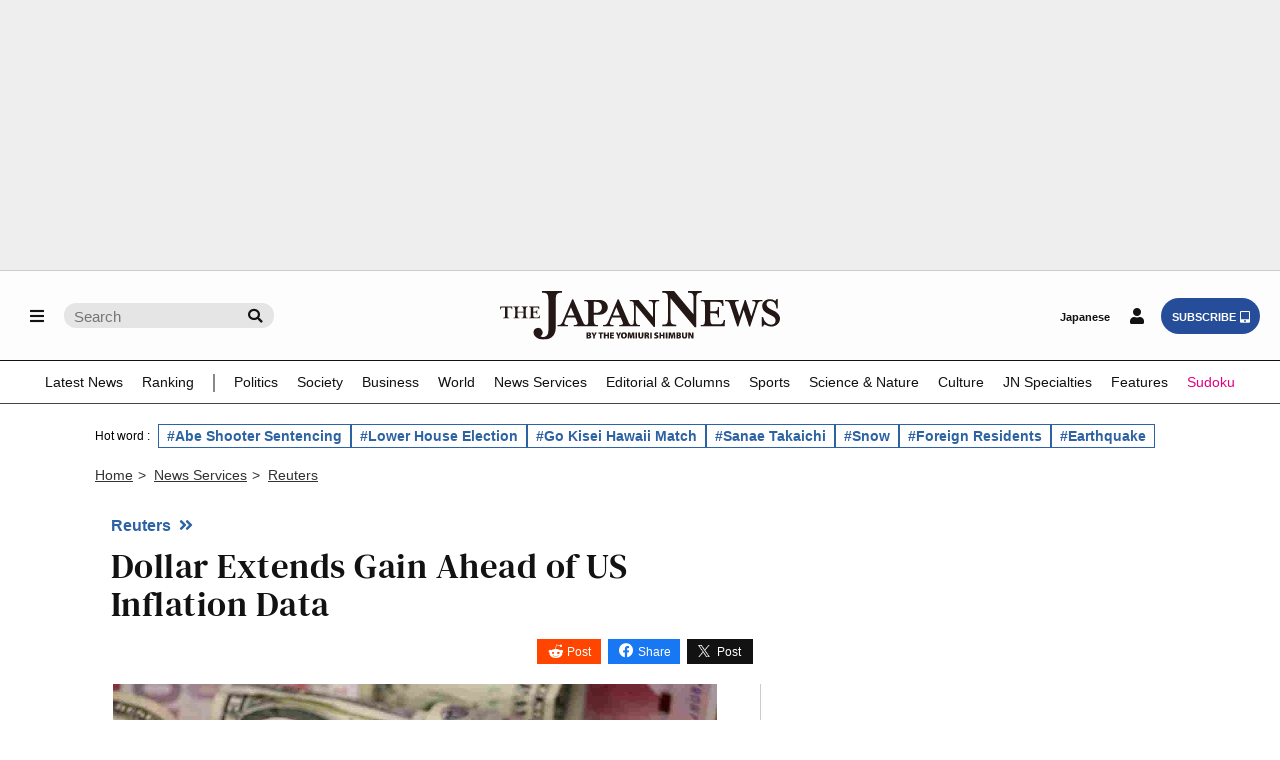

--- FILE ---
content_type: text/html; charset=UTF-8
request_url: https://japannews.yomiuri.co.jp/news-services/reuters/20240108-160679/
body_size: 133777
content:
<!DOCTYPE html>
<html lang="en">

<head prefix="og: http://ogp.me/ns# fb: http://ogp.me/ns/fb# article: http://ogp.me/ns/article#">
    <meta charset="UTF-8">
    <meta name="viewport" content="width=device-width, initial-scale=1.0">
    <meta name="format-detection" content="telephone=no">
            <!-- robots noindex -->
            <!-- /robots noindex -->
            <link rel="canonical" href="https://japannews.yomiuri.co.jp/news-services/reuters/20240108-160679/" />
        <!-- wp_head -->
    <title>Dollar Extends Gain Ahead of US Inflation Data &#045; The Japan News</title>
<meta name='robots' content='max-image-preview:large' />
	<style>img:is([sizes="auto" i], [sizes^="auto," i]) { contain-intrinsic-size: 3000px 1500px }</style>
	<link rel='dns-prefetch' href='//accounts.google.com' />
<link rel='dns-prefetch' href='//news.google.com' />
<link rel='stylesheet' id='wp-block-library-css' href='https://japannews.yomiuri.co.jp/wp-includes/css/dist/block-library/style.min.css?ver=6.8.3' type='text/css' media='all' />
<style id='classic-theme-styles-inline-css' type='text/css'>
/*! This file is auto-generated */
.wp-block-button__link{color:#fff;background-color:#32373c;border-radius:9999px;box-shadow:none;text-decoration:none;padding:calc(.667em + 2px) calc(1.333em + 2px);font-size:1.125em}.wp-block-file__button{background:#32373c;color:#fff;text-decoration:none}
</style>
<link rel='stylesheet' id='piano-purge-request-css' href='https://japannews.yomiuri.co.jp/wp-content/plugins/piano-purge-request/assets/css/piano-purge-request.min.css?ver=1.0.0' type='text/css' media='all' />
<script type="text/javascript" src="//ajax.googleapis.com/ajax/libs/jquery/3.6.0/jquery.min.js?ver=6.8.3" id="jquery-js-js"></script>
<link rel="EditURI" type="application/rsd+xml" title="RSD" href="https://japannews.yomiuri.co.jp/xmlrpc.php?rsd" />
<link rel='shortlink' href='https://japannews.yomiuri.co.jp/?p=160679' />
<link rel="alternate" title="oEmbed (JSON)" type="application/json+oembed" href="https://japannews.yomiuri.co.jp/wp-json/oembed/1.0/embed?url=https%3A%2F%2Fjapannews.yomiuri.co.jp%2Fnews-services%2Freuters%2F20240108-160679%2F" />
<link rel="alternate" title="oEmbed (XML)" type="text/xml+oembed" href="https://japannews.yomiuri.co.jp/wp-json/oembed/1.0/embed?url=https%3A%2F%2Fjapannews.yomiuri.co.jp%2Fnews-services%2Freuters%2F20240108-160679%2F&#038;format=xml" />
<meta name="cXenseParse:pageclass" content="article" />
<meta name="cXenseParse:yoj-articletype" content="free" />
<meta property="article:published_time" content="2024-01-08T16:30:00+09:00" />
<meta property="article:modified_time" content="2024-01-08T16:30:00+09:00" />
<meta name="cXenseParse:yoj-category" content="reuters" />
<script type="text/javascript">
  var reg = new RegExp("^[/]privacypolicy[/]?$");
  var cX = cX || {}; cX.callQueue = cX.callQueue || [];
//  cX.callQueue.push(["invoke", function () {
//    const co = document.cookie ?? "";
//    if (reg.exec(location.pathname) === null && !cX.hasConsent("pv")) {
//      displayConsentBox();
//    }
//  }]);
  cX.callQueue.push(["requireConsent"]);
</script>
<script type="text/javascript">
(function(d,s,e,t){e=d.createElement(s);e.type='text/java'+s;e.async='async';
  e.src='https://cdn.cxense.com/cx.cce.js';
  e.onload = function() {window.__cXLoaded = true}
  t=d.getElementsByTagName(s)[0];t.parentNode.insertBefore(e,t);})(document,'script');
</script>



<!-- This site is optimized with the Schema plugin v1.7.9.6 - https://schema.press -->
<script type="application/ld+json">{"@context":"https:\/\/schema.org\/","@type":"BlogPosting","mainEntityOfPage":{"@type":"WebPage","@id":"https:\/\/japannews.yomiuri.co.jp\/news-services\/reuters\/20240108-160679\/"},"url":"https:\/\/japannews.yomiuri.co.jp\/news-services\/reuters\/20240108-160679\/","headline":"Dollar Extends Gain Ahead of US Inflation Data","datePublished":"2024-01-08T16:30:39+09:00","dateModified":"2024-01-08T16:30:39+09:00","publisher":{"@type":"Organization","name":"The Japan News"},"image":{"@type":"ImageObject","url":"https:\/\/japannews.yomiuri.co.jp\/wp-content\/uploads\/2023\/10\/2023-10-22T075852Z_1607503870_RC2IX3A1XEKW_RTRMADP_3_CENBANK-DIGITALCURRENCIES.jpg","width":1200,"height":792},"articleSection":"Reuters","keywords":"(1) 無料記事","description":"SINGAPORE, Jan 8 (Reuters) - The dollar edged broadly higher on Monday as risk appetite remained subdued ahead of a key U.S. inflation report later in the week that is likely to provide further clarity on the Federal Reserve's monetary policy outlook.","author":{"@type":"Person","name":"新間","url":"https:\/\/japannews.yomiuri.co.jp\/author\/eiji_shinma\/","image":{"@type":"ImageObject","url":"https:\/\/secure.gravatar.com\/avatar\/513ea0c04bc57def3c30011967b82232d9f652c93d3e9420127cf2f13ebe0c2d?s=96&d=mm&r=g","height":96,"width":96}},"isAccessibleForFree":"true","isPartOf":{"@type":["CreativeWork","Product"],"name":"The Japan News","productID":"japannews.yomiuri.co.jp:showcase"}}</script>

<link rel="icon" href="https://japannews.yomiuri.co.jp/wp-content/uploads/JN_icon_mark2_w400_white-250x250.png" sizes="32x32" />
<link rel="icon" href="https://japannews.yomiuri.co.jp/wp-content/uploads/JN_icon_mark2_w400_white-250x250.png" sizes="192x192" />
    <!-- /wp_head -->
    <!-- OGP -->
    <meta property="og:url" content="https://japannews.yomiuri.co.jp/news-services/reuters/20240108-160679/">
    <meta property="og:type" content="article">

            <meta property="og:image" content="https://japannews.yomiuri.co.jp/wp-content/uploads/2023/10/2023-10-22T075852Z_1607503870_RC2IX3A1XEKW_RTRMADP_3_CENBANK-DIGITALCURRENCIES.jpg" />
        <meta property="og:title" content="Dollar Extends Gain Ahead of US Inflation Data">

            <meta property="og:description" content="SINGAPORE, Jan 8 (Reuters) &#8211; The dollar edged broadly higher on Monday as risk appetite remained subdued ahead of a key U.S. inflation report later in the week that is likely to provide further clarity on the Federal Reserve&#8217;s monetary policy outlook.">
    
    <meta name="twitter:card" content="summary_large_image" />
    <meta name="twitter:site" content="@The_Japan_News" />
    <!-- /OGP -->
    <link rel="stylesheet" href="https://cdn.jsdelivr.net/npm/swiper@11/swiper-bundle.min.css" />
    <link rel="stylesheet" id="style-css" href="https://japannews.yomiuri.co.jp/wp-content/themes/thejapannews_ver1/fontawesome/css/all.css?11-17-1" type="text/css" media="all" />
    <link rel="stylesheet" href="https://japannews.yomiuri.co.jp/wp-content/themes/thejapannews_ver1/style.css?0122-6" />
            <link rel="stylesheet" href="https://japannews.yomiuri.co.jp/wp-content/themes/thejapannews_ver1/css/articlelist.css?0122-3" />
        <link rel="stylesheet" href="https://japannews.yomiuri.co.jp/wp-content/themes/thejapannews_ver1/css/page.css?0122-6" />
        <link rel="stylesheet" href="https://japannews.yomiuri.co.jp/wp-content/themes/thejapannews_ver1/css/swo.css?0501" />
    <link rel="stylesheet" href="https://japannews.yomiuri.co.jp/wp-content/themes/thejapannews_ver1/css/sub.css?1222-2" />
    <script src="https://japannews.yomiuri.co.jp/wp-content/themes/thejapannews_ver1/js/jscript.js?1113-3"></script>
    <script async src="https://securepubads.g.doubleclick.net/tag/js/gpt.js"></script>
    <script src="https://japannews.yomiuri.co.jp/wp-content/themes/thejapannews_ver1/js/google_ad_script.js?0314"></script>
    <script src="https://japannews.yomiuri.co.jp/wp-content/themes/thejapannews_ver1/slider/slick.min.js?0614"></script>
    <!-- Google Tag Manager・Search Console -->
    <meta name="google-site-verification" content="Sm7HMuYjPB_Lq-4PTVSix7gBeuEWVCvUYyFsW1jaD6k" />
    <script>
        (function(w, d, s, l, i) {
            w[l] = w[l] || [];
            w[l].push({
                'gtm.start': new Date().getTime(),
                event: 'gtm.js'
            });
            var f = d.getElementsByTagName(s)[0],
                j = d.createElement(s),
                dl = l != 'dataLayer' ? '&l=' + l : '';
            j.async = true;
            j.src =
                'https://www.googletagmanager.com/gtm.js?id=' + i + dl;
            f.parentNode.insertBefore(j, f);
        })(window, document, 'script', 'dataLayer', 'GTM-WXPLD3F');
    </script>
    <!-- /Google Tag Manager・Search Console -->
    <!-- 「head 埋め込みタグ」 -->
    <script type="text/javascript">
        var nklEsp = nklEsp || {};
        nklEsp['acc'] = 'ALlMLFSAlKT955MhhMH5la-HmVPEZIj5g3dgX19Ilfk';
        nklEsp['key'] = 'GNaG56wKmgK4SfaMEMDuwmpaPHN8aMbFMHV3pjVjSWwcJMkGWy4NFdwixFK43KUy';
        nklEsp['op'] = '';
        nklEsp['autosize'] = false;

        (function() {
            var nklEsj = document.createElement('script');
            nklEsj.type = 'text/javascript';
            nklEsj.async = true;
            nklEsj.src = 'https://nikoli-denshipuzzle.jp/javascript/nkl.reception.js';
            var selm = document.getElementsByTagName('script')[0];
            selm.parentNode.insertBefore(nklEsj, selm);
        })();
    </script>
    <!-- /「head 埋め込みタグ」 -->
</head>

<body id="body" class="wp-singular post-template-default single single-post postid-160679 single-format-standard wp-theme-thejapannews_ver1">
    <!-- Google Tag Manager (noscript) -->
    <noscript><iframe src="https://www.googletagmanager.com/ns.html?id=GTM-WXPLD3F"
            height="0" width="0" style="display:none;visibility:hidden"></iframe></noscript>
    <!-- /Google Tag Manager (noscript) -->
    <!-- AD BLOC message -->
    <div id="tpModal" class="modal" style="display: none;">
        <div class="modal-content">
            <p>Please disable the ad blocking feature.</p>
            <p>To use this site, please disable the ad blocking feature and reload the page.</p>
        </div>
    </div><!-- /AD BLOC message -->
    <!-- USES COOKIES message -->
    <div id="consentModal" class="modal" style="display: none;">
        <div class="modal-content">
            <div id="consentMessage">
                <p>This website uses cookies to collect information about your visit for purposes such as showing you personalized ads and content, and analyzing our website traffic. By clicking “Accept all,” you will allow the use of these cookies.</p>
                <button onClick="cX.callQueue.push(['setConsent', { pv: true, segment: true, recs: true }]);document.getElementById('consentModal').style.display='none';document.cookie='_pc_gdprchk=1;Secure;Max-Age=31536000'">Accept all</button>
                <button onClick="cX.callQueue.push(['setConsent', { pv: false, segment: false, recs: false }]);document.getElementById('consentMessage').style.display='none';document.getElementById('rejectMessage').style.display='block';document.cookie='_pc_gdprchk=0'">Reject all</button>
            </div>
            <div id="rejectMessage" style="display: none;">
                <p>Users accessing this site from EEA countries and UK are unable to view this site without your consent. We apologize for any inconvenience caused.</p>
            </div>
        </div>
    </div><!-- /USES COOKIES message -->
    <!-- AD -->
            <div class="ad_background_1 ad_custom_2" style="margin-bottom:0!important;">
            <div class="p-ads-billboard">
                <div id='ad_gam_billboard1'>
                    <script>
                        googletag.cmd.push(function() {
                            googletag.display('ad_gam_billboard1');
                        });
                    </script>
                </div>
            </div>
        </div>
        <!-- /AD -->
    <header>
        <div id="global_nav" class="animate_pc global_nav_scroll">
            <div class="global_nav_in">
                <ul class="menu-search_wrap">
                    <li class="menu"><a id="menu_button_L" href="#"><i class="fas fa-bars"></i></a></li>
                                            <li class="search_sp"><a id="sp-search-open" href="#"><i class="fas fa-search"></i></a></li>
                                        <li class="search_pc">
                        <form class="pc_search_form" role="search" method="get" action="https://japannews.yomiuri.co.jp/">
                            <input class="pc_search_box" name="s" type="text" placeholder="Search" />
                            <button class="pc_search_icon" type="submit"></button>
                        </form>
                    </li>
                </ul>
                                    <ul class="logo_header">
						<li>
							<a href="https://japannews.yomiuri.co.jp">
                                <figure><img src="https://japannews.yomiuri.co.jp/wp-content/uploads/logo-b01.svg" alt="The Japan News by The Yomiuri Shimbun"></figure>
                            </a>
						</li>
                    </ul>
                                <ul class="login-subsc_wrap">
                    <li class="yol-link login-subsc_pc"><a href="https://www.yomiuri.co.jp/" target="_blank">Japanese</a></li>
                    <li class="login-subsc_sp"><a id="menu_button_R" class="login_button_sp" href="#"><i class="fas fa-user"></i></a><a id="menu_button_R_loggedin" class="login_button_sp piano-loggedin" href="https://japannews.yomiuri.co.jp/myaccount" style="display:none;"><i class="fas fa-user-check"></i></a></li>
                    <li class="login-subsc_pc piano-login-register-container outside" style="display:none;"><a class="login_button" href="javascript:void(0);"><i class="fas fa-user"></i></a></li>
                    <li class="login-subsc_pc piano-login-register-container outside" style="display:none;"><a class="subsc_button" href="javascript:void(0);">SUBSCRIBE<i class="fas fa-tablet-alt"></i></a></li>
                    <li class="login-subsc_pc piano-login-register-container inside" style="display:none;"><a class="login_button" href="javascript:void(0);"><i class="fas fa-user"></i></a></li>
                    <li class="login-subsc_pc piano-login-register-container inside" style="display:none;"><a class="subsc_button" href="javascript:void(0);">SIGN UP<i class="fas fa-tablet-alt"></i></a></li>
                    <li class="login-subsc_pc piano-loggedin-container outside" style="display:none;"><a class="myaccount_button" href="https://japannews.yomiuri.co.jp/myaccount"><i class="fas fa-user-check"></i></a></li>
                    <li class="login-subsc_pc piano-loggedin-container outside" style="display:none;"><a class="subsc_button" href="javascript:void(0);">SUBSCRIBE<i class="fas fa-tablet-alt"></i></a></li>
                    <li class="login-subsc_pc piano-loggedin-container inside" style="display:none;"><a class="myaccount_button" href="https://japannews.yomiuri.co.jp/myaccount"><i class="fas fa-user-check"></i></a></li>
                    <li class="login-subsc_pc piano-loggedin-container inside" style="display:none;"><a class="subsc_button" href="javascript:void(0);">SIGN UP<i class="fas fa-tablet-alt"></i></a></li>
                </ul>
            </div>

            <!-- scroll global menu -->
            <div class="global_menu global_menu_scroll">
                <ul>
                    <li><a href="https://japannews.yomiuri.co.jp/latestnews/">Latest News</a></li>
					<li><a href="https://japannews.yomiuri.co.jp/ranking/">Ranking</a></li>
					<li class="global_menu_ranking"></li>
                    <li><a href="https://japannews.yomiuri.co.jp/politics/">Politics</a>
                        <ul id="sub-menu">
                            <li><a href="https://japannews.yomiuri.co.jp/politics/politics-government/">Politics &amp; Government</a></li>
                            <li><a href="https://japannews.yomiuri.co.jp/politics/defense-security/">Defense &amp; Security</a></li>
                            <li><a href="https://japannews.yomiuri.co.jp/politics/election/">Elections</a></li>
                            <li><a href="https://japannews.yomiuri.co.jp/politics/political-series/">Political Series</a></li>
                            <li><a href="https://japannews.yomiuri.co.jp/politics/g7-summit/">G7 Summit</a></li>
                        </ul>
                    </li>
                    <li><a href="https://japannews.yomiuri.co.jp/society/">Society</a>
                        <ul id="sub-menu">
                            <li><a href="https://japannews.yomiuri.co.jp/society/general-news/">General News</a></li>
                            <li><a href="https://japannews.yomiuri.co.jp/society/crime-courts/">Crime &amp; Courts</a></li>
                            <li><a href="https://japannews.yomiuri.co.jp/society/imperial-family/">Imperial Family</a></li>
                            <li><a href="https://japannews.yomiuri.co.jp/society/obituaries/">Obituaries</a></li>
                            <li><a href="https://japannews.yomiuri.co.jp/society/social-series/">Social Series</a></li>
                            <li><a href="https://japannews.yomiuri.co.jp/society/coronavirus/">Coronavirus</a></li>
                            <li><a href="https://japannews.yomiuri.co.jp/society/noto-peninsula-earthquake/">Noto Peninsula Earthquake</a></li>
                        </ul>
                    </li>
                    <li><a href="https://japannews.yomiuri.co.jp/business/">Business</a>
                        <ul id="sub-menu">
                            <li><a href="https://japannews.yomiuri.co.jp/business/economy/">Economy</a></li>
                            <li><a href="https://japannews.yomiuri.co.jp/business/companies/">Companies</a></li>
                            <li><a href="https://japannews.yomiuri.co.jp/business/market/">Markets</a></li>
                            <li><a href="https://japannews.yomiuri.co.jp/business/business-series/">Business Series</a></li>
                            <li><a href="https://japannews.yomiuri.co.jp/business/yies/">YIES</a></li>
                        </ul>
                    </li>
                    <li><a href="https://japannews.yomiuri.co.jp/world/">World</a>
                        <ul id="sub-menu">
                            <li><a href="https://japannews.yomiuri.co.jp/world/asia-pacific/">Asia - Pacific</a></li>
                            <li><a href="https://japannews.yomiuri.co.jp/world/us-canada/">US &amp; Canada</a></li>
                            <li><a href="https://japannews.yomiuri.co.jp/world/europe/">Europe</a></li>
                            <li><a href="https://japannews.yomiuri.co.jp/world/russia/">Russia</a></li>
                            <li><a href="https://japannews.yomiuri.co.jp/world/wider-world/">Wider World</a></li>
                            <li><a href="https://japannews.yomiuri.co.jp/world/global/">Global</a></li>
                            <li><a href="https://japannews.yomiuri.co.jp/world/uspresident/">US Presidential Election</a></li>
                        </ul>
                    </li>
                    <li><a href="https://japannews.yomiuri.co.jp/news-services/">News Services</a>
                        <ul id="sub-menu">
							<li><a href="https://japannews.yomiuri.co.jp/jiji-press/">Jiji Press</a></li>
                            <li><a href="https://japannews.yomiuri.co.jp/washingtonpost/">Washington Post</a></li>
                            <li><a href="https://japannews.yomiuri.co.jp/news-services/ap/">Associated Press</a></li>
                            <li><a href="https://japannews.yomiuri.co.jp/news-services/reuters/">Reuters</a></li>
                            <li><a href="https://japannews.yomiuri.co.jp/news-services/afp-jiji/">AFP - Jiji</a></li>
                        </ul>
                    </li>
                    <li><a href="https://japannews.yomiuri.co.jp/editorial/">Editorial &amp; Columns</a>
                        <ul id="sub-menu">
                            <li><a href="https://japannews.yomiuri.co.jp/editorial/yomiuri-editorial/">Yomiuri Editorial</a></li>
                            <li><a href="https://japannews.yomiuri.co.jp/editorial/political-pulse/">Political Pulse</a></li>
                            <li><a href="https://japannews.yomiuri.co.jp/editorial/insights-world/">Insights into the World</a></li>
                            <li><a href="https://japannews.yomiuri.co.jp/editorial/cultural-viewpoints/">Cultural Viewpoints</a></li>
                            <li><a href="https://japannews.yomiuri.co.jp/editorial/outside-contributors/">Outside Contributors</a></li>
                            <li><a href="https://japannews.yomiuri.co.jp/editorial/asia-inside-review/">Asia Inside Review</a></li>
                        </ul>
                    </li>
                    <li><a href="https://japannews.yomiuri.co.jp/sports/">Sports</a>
                        <ul id="sub-menu">
                            <li><a href="https://japannews.yomiuri.co.jp/sports/baseball/">Baseball</a></li>
                            <li><a href="https://japannews.yomiuri.co.jp/sports/soccer/">Soccer</a></li>
                            <li><a href="https://japannews.yomiuri.co.jp/sports/basketball/">Basketball</a></li>
                            <li><a href="https://japannews.yomiuri.co.jp/sports/rugby/">Rugby</a></li>
                            <li><a href="https://japannews.yomiuri.co.jp/sports/golf/">Golf</a></li>
                            <li><a href="https://japannews.yomiuri.co.jp/sports/tennis/">Tennis</a></li>
                            <li><a href="https://japannews.yomiuri.co.jp/sports/sumo/">Sumo</a></li>
                            <li><a href="https://japannews.yomiuri.co.jp/sports/figure-skating/">Figure Skating</a></li>
                            <li><a href="https://japannews.yomiuri.co.jp/sports/other-sports/">Other Sports</a></li>
                            <li><a href="https://japannews.yomiuri.co.jp/sports/soccer-worldcup/">Soccer World Cup</a></li>
                            <li><a href="https://japannews.yomiuri.co.jp/sports/olympics-paralympics/">Olympics &amp; Paralympics</a></li>
                        </ul>
                    </li>
                    <li><a href="https://japannews.yomiuri.co.jp/science-nature/">Science &amp; Nature</a>
                        <ul id="sub-menu">
                            <li><a href="https://japannews.yomiuri.co.jp/science-nature/science/">Science</a></li>
                            <li><a href="https://japannews.yomiuri.co.jp/science-nature/technology/">Technology</a></li>
                            <li><a href="https://japannews.yomiuri.co.jp/science-nature/environment/">Environment</a></li>
                            <li><a href="https://japannews.yomiuri.co.jp/science-nature/climate-change/">Climate Change</a></li>
                        </ul>
                    </li>
                    <li><a href="https://japannews.yomiuri.co.jp/culture/">Culture</a>
                        <ul id="sub-menu">
                            <li><a href="https://japannews.yomiuri.co.jp/culture/manga-anime/">Manga &amp; Anime</a></li>
                            <li><a href="https://japannews.yomiuri.co.jp/culture/film-tv/">Film &amp; TV</a></li>
                            <li><a href="https://japannews.yomiuri.co.jp/culture/kabuki-noh-rakugo/">Kabuki &#047; Noh &#047; Rakugo</a></li>
                            <li><a href="https://japannews.yomiuri.co.jp/culture/performing-arts/">Performing Arts</a></li>
                            <li><a href="https://japannews.yomiuri.co.jp/culture/art/">Art</a></li>
                            <li><a href="https://japannews.yomiuri.co.jp/culture/fashion/">Fashion</a></li>
                            <li><a href="https://japannews.yomiuri.co.jp/culture/music/">Music</a></li>
                            <li><a href="https://japannews.yomiuri.co.jp/culture/books-literature/">Books &amp; Literature</a></li>
                            <li><a href="https://japannews.yomiuri.co.jp/culture/museum/">Museums</a></li>
                        </ul>
                    </li>
                    <li><a href="https://japannews.yomiuri.co.jp/original/">JN Specialties</a>
                        <ul id="sub-menu">
                            <li><a href="https://japannews.yomiuri.co.jp/original/perspectives/">Perspectives</a></li>
                            <li><a href="https://japannews.yomiuri.co.jp/original/donald-keenes-legacy/">Donald Keene’s Legacy</a></li>
                            <li><a href="https://japannews.yomiuri.co.jp/original/ramen-japan/">Ramen of Japan</a></li>
                            <li><a href="https://japannews.yomiuri.co.jp/original/delicious-japan/">Delicious Beautiful Spectacular JAPAN</a></li>
                            <li><a href="https://japannews.yomiuri.co.jp/original/decommissioning-fukushima/">Decommissioning Fukushima</a></li>
                            <li><a href="https://japannews.yomiuri.co.jp/original/weekly/">Weekly Edition</a></li>
                            <li><a href="https://japannews.yomiuri.co.jp/original/vantage-point/">Vantage Point</a></li>
                            <li><a href="https://japannews.yomiuri.co.jp/original/video/">Video</a></li>
                        </ul>
                    </li>
                    <li><a href="https://japannews.yomiuri.co.jp/features/">Features</a>
                        <ul id="sub-menu">
                            <li><a href="https://japannews.yomiuri.co.jp/features/delicious/">Delicious</a></li>
                            <li><a href="https://japannews.yomiuri.co.jp/features/japan-focus/">Japan in Focus</a></li>
                            <li><a href="https://japannews.yomiuri.co.jp/features/travel-spots/">Travel Spots</a></li>
                            <li><a href="https://japannews.yomiuri.co.jp/features/troubleshooter/">Troubleshooter</a></li>
                            <li><a href="https://japannews.yomiuri.co.jp/features/neko-pitcher/">Neko Pitcher</a></li>
                            <li><a href="https://japannews.yomiuri.co.jp/features/cartoon/">Political Cartoons</a></li>
                        </ul>
                    </li>
                    <li><a style="color: #e4007f;" href="https://japannews.yomiuri.co.jp/sudoku/">Sudoku</a></li>
                </ul>
            </div>
            <!-- /global_menu -->
            <div class="global_menu_sp global_menu_tablet">
                <ul>
                    <li><a href="https://japannews.yomiuri.co.jp/latestnews/">Latest News</a></li>
					<li><a href="https://japannews.yomiuri.co.jp/ranking/">Ranking</a></li>
                    <li><a href="https://japannews.yomiuri.co.jp/politics/">Politics</a></li>
                    <li><a href="https://japannews.yomiuri.co.jp/society/">Society</a></li>
                    <li><a href="https://japannews.yomiuri.co.jp/business/">Business</a></li>
                    <li><a href="https://japannews.yomiuri.co.jp/world/">World</a></li>
                    <li><a href="https://japannews.yomiuri.co.jp/news-services/">News Services</a></li>
                    <li><a href="https://japannews.yomiuri.co.jp/editorial/">Editorial &amp; Columns</a></li>
                    <li><a href="https://japannews.yomiuri.co.jp/sports/">Sports</a></li>
                    <li><a href="https://japannews.yomiuri.co.jp/science-nature/">Science &amp; Nature</a></li>
                    <li><a href="https://japannews.yomiuri.co.jp/culture/">Culture</a></li>
                    <li><a href="https://japannews.yomiuri.co.jp/original/">JN Specialities</a></li>
                    <li><a href="https://japannews.yomiuri.co.jp/features/">Features</a></li>
                    <li><a style="color: #e4007f;" href="https://japannews.yomiuri.co.jp/sudoku/">Sudoku</a></li>
                </ul>
            </div>

        </div>
        <!-- /drawer_L -->
        <div class="drawer_L">
            <ul>
                <li><a href="https://japannews.yomiuri.co.jp"><i class="fas fa-home"></i>Home Page</a></li>
                <li><a href="https://japannews.yomiuri.co.jp/latestnews/">Latest News</a></li>
				<li><a href="https://japannews.yomiuri.co.jp/ranking/">Ranking</a></li>
                <li id="drawer_child"><a href="https://japannews.yomiuri.co.jp/politics/">Politics</a><span>.</span>
                    <ul>
                        <li><a href="https://japannews.yomiuri.co.jp/politics/politics-government/">Politics &amp; Government</a></li>
                        <li><a href="https://japannews.yomiuri.co.jp/politics/defense-security/">Defense &amp; Security</a></li>
                        <li><a href="https://japannews.yomiuri.co.jp/politics/election/">Elections</a></li>
                        <li><a href="https://japannews.yomiuri.co.jp/politics/political-series/">Political Series</a></li>
                        <li><a href="https://japannews.yomiuri.co.jp/politics/g7-summit/">G7 Summit</a></li>
                    </ul>
                </li>
                <li id="drawer_child"><a href="https://japannews.yomiuri.co.jp/society/">Society</a><span>.</span>
                    <ul>
                        <li><a href="https://japannews.yomiuri.co.jp/society/general-news/">General News</a></li>
                        <li><a href="https://japannews.yomiuri.co.jp/society/crime-courts/">Crime &amp; Courts</a></li>
                        <li><a href="https://japannews.yomiuri.co.jp/society/imperial-family/">Imperial Family</a></li>
                        <li><a href="https://japannews.yomiuri.co.jp/society/obituaries/">Obituaries</a></li>
                        <li><a href="https://japannews.yomiuri.co.jp/society/social-series/">Social Series</a></li>
                        <li><a href="https://japannews.yomiuri.co.jp/society/coronavirus/">Coronavirus</a></li>
                        <li><a href="https://japannews.yomiuri.co.jp/society/noto-peninsula-earthquake/">Noto Peninsula Earthquake</a></li>
                    </ul>
                </li>
                <li id="drawer_child"><a href="https://japannews.yomiuri.co.jp/business/">Business</a><span>.</span>
                    <ul>
                        <li><a href="https://japannews.yomiuri.co.jp/business/economy/">Economy</a></li>
                        <li><a href="https://japannews.yomiuri.co.jp/business/companies/">Companies</a></li>
                        <li><a href="https://japannews.yomiuri.co.jp/business/market/">Markets</a></li>
                        <li><a href="https://japannews.yomiuri.co.jp/business/business-series/">Business Series</a></li>
                        <li><a href="https://japannews.yomiuri.co.jp/business/yies/">YIES</a></li>
                    </ul>
                </li>
                <li id="drawer_child"><a href="https://japannews.yomiuri.co.jp/world/">World</a><span>.</span>
                    <ul>
                        <li><a href="https://japannews.yomiuri.co.jp/world/uspresident/">US Presidential Election</a></li>
                        <li><a href="https://japannews.yomiuri.co.jp/world/asia-pacific/">Asia - Pacific</a></li>
                        <li><a href="https://japannews.yomiuri.co.jp/world/us-canada/">US &amp; Canada</a></li>
                        <li><a href="https://japannews.yomiuri.co.jp/world/europe/">Europe</a></li>
                        <li><a href="https://japannews.yomiuri.co.jp/world/russia/">Russia</a></li>
                        <li><a href="https://japannews.yomiuri.co.jp/world/wider-world/">Wider World</a></li>
                        <li><a href="https://japannews.yomiuri.co.jp/world/global/">Global</a></li>
                    </ul>
                </li>
                <li id="drawer_child"><a href="https://japannews.yomiuri.co.jp/news-services/">News Services</a><span>.</span>
                    <ul>
						<li><a href="https://japannews.yomiuri.co.jp/jiji-press/">Jiji Press</a></li>
                        <li><a href="https://japannews.yomiuri.co.jp/washingtonpost/">Washington Post</a></li>
                        <li><a href="https://japannews.yomiuri.co.jp/news-services/ap/">Associated Press</a></li>
                        <li><a href="https://japannews.yomiuri.co.jp/news-services/reuters/">Reuters</a></li>
                        <li><a href="https://japannews.yomiuri.co.jp/news-services/afp-jiji/">AFP - Jiji</a></li>
                    </ul>
                </li>
                <li id="drawer_child"><a href="https://japannews.yomiuri.co.jp/editorial/">Editorial &amp; Columns</a><span>.</span>
                    <ul>
                        <li><a href="https://japannews.yomiuri.co.jp/editorial/yomiuri-editorial/">Yomiuri Editorial</a></li>
                        <li><a href="https://japannews.yomiuri.co.jp/editorial/political-pulse/">Political Pulse</a></li>
                        <li><a href="https://japannews.yomiuri.co.jp/editorial/insights-world/">Insights into the World</a></li>
                        <li><a href="https://japannews.yomiuri.co.jp/editorial/cultural-viewpoints/">Cultural Viewpoints</a></li>
                        <li><a href="https://japannews.yomiuri.co.jp/editorial/outside-contributors/">Outside Contributors</a></li>
                        <li><a href="https://japannews.yomiuri.co.jp/editorial/asia-inside-review/">Asia Inside Review</a></li>
                    </ul>
                </li>
                <li id="drawer_child"><a href="https://japannews.yomiuri.co.jp/sports/">Sports</a><span>.</span>
                    <ul>
                        <li><a href="https://japannews.yomiuri.co.jp/sports/baseball/">Baseball</a></li>
                        <li><a href="https://japannews.yomiuri.co.jp/sports/soccer/">Soccer</a></li>
                        <li><a href="https://japannews.yomiuri.co.jp/sports/basketball/">Basketball</a></li>
                        <li><a href="https://japannews.yomiuri.co.jp/sports/rugby/">Rugby</a></li>
                        <li><a href="https://japannews.yomiuri.co.jp/sports/golf/">Golf</a></li>
                        <li><a href="https://japannews.yomiuri.co.jp/sports/tennis/">Tennis</a></li>
                        <li><a href="https://japannews.yomiuri.co.jp/sports/sumo/">Sumo</a></li>
                        <li><a href="https://japannews.yomiuri.co.jp/sports/figure-skating/">Figure Skating</a></li>
                        <li><a href="https://japannews.yomiuri.co.jp/sports/other-sports/">Other Sports</a></li>
                        <li><a href="https://japannews.yomiuri.co.jp/sports/soccer-worldcup/">Soccer World Cup</a></li>
                        <li><a href="https://japannews.yomiuri.co.jp/sports/olympics-paralympics/">Olympics &amp; Paralympics</a></li>
                    </ul>
                </li>
                <li id="drawer_child"><a href="https://japannews.yomiuri.co.jp/science-nature/">Science &amp; Nature</a><span>.</span>
                    <ul>
                        <li><a href="https://japannews.yomiuri.co.jp/science-nature/science/">Science</a></li>
                        <li><a href="https://japannews.yomiuri.co.jp/science-nature/technology/">Technology</a></li>
                        <li><a href="https://japannews.yomiuri.co.jp/science-nature/environment/">Environment</a></li>
                        <li><a href="https://japannews.yomiuri.co.jp/science-nature/climate-change/">Climate Change</a></li>
                    </ul>
                </li>
                <li id="drawer_child"><a href="https://japannews.yomiuri.co.jp/culture/">Culture</a><span>.</span>
                    <ul>
                        <li><a href="https://japannews.yomiuri.co.jp/culture/manga-anime/">Manga &amp; Anime</a></li>
                        <li><a href="https://japannews.yomiuri.co.jp/culture/film-tv/">Film &amp; TV</a></li>
                        <li><a href="https://japannews.yomiuri.co.jp/culture/kabuki-noh-rakugo/">Kabuki &#047; Noh &#047; Rakugo</a></li>
                        <li><a href="https://japannews.yomiuri.co.jp/culture/performing-arts/">Performing Arts</a></li>
                        <li><a href="https://japannews.yomiuri.co.jp/culture/art/">Art</a></li>
                        <li><a href="https://japannews.yomiuri.co.jp/culture/fashion/">Fashion</a></li>
                        <li><a href="https://japannews.yomiuri.co.jp/culture/music/">Music</a></li>
                        <li><a href="https://japannews.yomiuri.co.jp/culture/books-literature/">Books &amp; Literature</a></li>
                        <li><a href="https://japannews.yomiuri.co.jp/culture/museum/">Museums</a></li>
                    </ul>
                </li>
                <li id="drawer_child"><a href="https://japannews.yomiuri.co.jp/original/">JN Specialties</a><span>.</span>
                    <ul>
                        <li><a href="https://japannews.yomiuri.co.jp/original/perspectives/">Perspectives</a></li>
                        <li><a href="https://japannews.yomiuri.co.jp/original/donald-keenes-legacy/">Donald Keene’s Legacy</a></li>
                        <li><a href="https://japannews.yomiuri.co.jp/original/ramen-japan/">Ramen of Japan</a></li>
                        <li><a href="https://japannews.yomiuri.co.jp/original/delicious-japan/">Delicious Beautiful Spectacular JAPAN</a></li>
                        <li><a href="https://japannews.yomiuri.co.jp/original/decommissioning-fukushima/">Decommissioning Fukushima</a></li>
                        <li><a href="https://japannews.yomiuri.co.jp/original/weekly/">Weekly Edition</a></li>
                        <li><a href="https://japannews.yomiuri.co.jp/original/vantage-point/">Vantage Point</a></li>
                        <li><a href="https://japannews.yomiuri.co.jp/original/video/">Video</a></li>
                    </ul>
                </li>
                <li id="drawer_child"><a href="https://japannews.yomiuri.co.jp/features/">Features</a><span>.</span>
                    <ul>
                        <li><a href="https://japannews.yomiuri.co.jp/features/delicious/">Delicious</a></li>
                        <li><a href="https://japannews.yomiuri.co.jp/features/japan-focus/">Japan in Focus</a></li>
                        <li><a href="https://japannews.yomiuri.co.jp/features/travel-spots/">Travel Spots</a></li>
                        <li><a href="https://japannews.yomiuri.co.jp/features/troubleshooter/">Troubleshooter</a></li>
                        <li><a href="https://japannews.yomiuri.co.jp/features/neko-pitcher/">Neko Pitcher</a></li>
                        <li><a href="https://japannews.yomiuri.co.jp/features/cartoon/">Political Cartoons</a></li>
                    </ul>
                </li>
                <li><a href="https://japannews.yomiuri.co.jp/sudoku/">Sudoku</a></li>
            </ul>
        </div><!-- drawer_L -->
                    <!-- modal Search -->
            <div class="modal sp_search">
                <div id="sp-search-close1" class="modal_background"></div>
                <div class="sp_search_wrap">
                    <i id="sp-search-close3" class="fas fa-times"></i>
                    <form class="sp_search_form" role="search" method="get" action="https://japannews.yomiuri.co.jp/">
                        <input class="sp_search_box" name="s" type="text" placeholder="Search" />
                        <button class="sp_search_icon" type="submit"></button>


                        <!-- 絞り込み機能をここに追加する -->
                        <div class="search__wrap">
                            <div class="search__category__wrap">
                                <!-- 親カテゴリー -->
                                <div class="search__categoryList__wrap">
                                    <button type="button" class="search__select__button"><span class="search__select__span">All sections</span></button>
                                    <ul class="search__category__lists">
                                        <li class="search__category__list"><label class="search__category__label"><input class="category__allSelect" type="checkbox" name="" data-parent="" onchange="changeValue()" checked>All sections</label></li>
                                        <li class="search__category__list"><label class="search__category__label"><input class="search__parent__category" type="checkbox" name="searchCategoryParent" data-parent="0" onchange="changeValue()">Politics</label><ul>                                                <li class="search__category__childList"><label class="search__category__label"><input class="search__child__category" type="checkbox" name="searchCategory[]" value="170" data-parent="0" onchange="changeValue()">Politics &amp; Government</label></li><li class="search__category__childList"><label class="search__category__label"><input class="search__child__category" type="checkbox" name="searchCategory[]" value="172" data-parent="0" onchange="changeValue()">Defense &amp; Security</label></li><li class="search__category__childList"><label class="search__category__label"><input class="search__child__category" type="checkbox" name="searchCategory[]" value="113" data-parent="0" onchange="changeValue()">Elections</label></li><li class="search__category__childList"><label class="search__category__label"><input class="search__child__category" type="checkbox" name="searchCategory[]" value="171" data-parent="0" onchange="changeValue()">Political Series</label></li><li class="search__category__childList"><label class="search__category__label"><input class="search__child__category" type="checkbox" name="searchCategory[]" value="193" data-parent="0" onchange="changeValue()">G7 Summit</label></li>                                        </ul></li><li class="search__category__list"><label class="search__category__label"><input class="search__parent__category" type="checkbox" name="searchCategoryParent" data-parent="1" onchange="changeValue()">Science &amp; Nature</label><ul>                                                <li class="search__category__childList"><label class="search__category__label"><input class="search__child__category" type="checkbox" name="searchCategory[]" value="128" data-parent="1" onchange="changeValue()">Science</label></li><li class="search__category__childList"><label class="search__category__label"><input class="search__child__category" type="checkbox" name="searchCategory[]" value="96" data-parent="1" onchange="changeValue()">Technology</label></li><li class="search__category__childList"><label class="search__category__label"><input class="search__child__category" type="checkbox" name="searchCategory[]" value="114" data-parent="1" onchange="changeValue()">Environment</label></li><li class="search__category__childList"><label class="search__category__label"><input class="search__child__category" type="checkbox" name="searchCategory[]" value="147" data-parent="1" onchange="changeValue()">Climate Change</label></li>                                        </ul></li><li class="search__category__list"><label class="search__category__label"><input class="search__parent__category" type="checkbox" name="searchCategoryParent" data-parent="2" onchange="changeValue()">Society</label><ul>                                                <li class="search__category__childList"><label class="search__category__label"><input class="search__child__category" type="checkbox" name="searchCategory[]" value="166" data-parent="2" onchange="changeValue()">General News</label></li><li class="search__category__childList"><label class="search__category__label"><input class="search__child__category" type="checkbox" name="searchCategory[]" value="168" data-parent="2" onchange="changeValue()">Crime &amp; Courts</label></li><li class="search__category__childList"><label class="search__category__label"><input class="search__child__category" type="checkbox" name="searchCategory[]" value="126" data-parent="2" onchange="changeValue()">Imperial Family</label></li><li class="search__category__childList"><label class="search__category__label"><input class="search__child__category" type="checkbox" name="searchCategory[]" value="169" data-parent="2" onchange="changeValue()">Obituaries</label></li><li class="search__category__childList"><label class="search__category__label"><input class="search__child__category" type="checkbox" name="searchCategory[]" value="167" data-parent="2" onchange="changeValue()">Social Series</label></li><li class="search__category__childList"><label class="search__category__label"><input class="search__child__category" type="checkbox" name="searchCategory[]" value="137" data-parent="2" onchange="changeValue()">Coronavirus</label></li><li class="search__category__childList"><label class="search__category__label"><input class="search__child__category" type="checkbox" name="searchCategory[]" value="195" data-parent="2" onchange="changeValue()">Noto Peninsula Earthquake</label></li>                                        </ul></li><li class="search__category__list"><label class="search__category__label"><input class="search__parent__category" type="checkbox" name="searchCategoryParent" data-parent="3" onchange="changeValue()">Business</label><ul>                                                <li class="search__category__childList"><label class="search__category__label"><input class="search__child__category" type="checkbox" name="searchCategory[]" value="76" data-parent="3" onchange="changeValue()">Economy</label></li><li class="search__category__childList"><label class="search__category__label"><input class="search__child__category" type="checkbox" name="searchCategory[]" value="74" data-parent="3" onchange="changeValue()">Companies</label></li><li class="search__category__childList"><label class="search__category__label"><input class="search__child__category" type="checkbox" name="searchCategory[]" value="87" data-parent="3" onchange="changeValue()">Markets</label></li><li class="search__category__childList"><label class="search__category__label"><input class="search__child__category" type="checkbox" name="searchCategory[]" value="78" data-parent="3" onchange="changeValue()">Business Series</label></li><li class="search__category__childList"><label class="search__category__label"><input class="search__child__category" type="checkbox" name="searchCategory[]" value="173" data-parent="3" onchange="changeValue()">YIES</label></li>                                        </ul></li><li class="search__category__list"><label class="search__category__label"><input class="search__parent__category" type="checkbox" name="searchCategoryParent" data-parent="4" onchange="changeValue()">Sports</label><ul>                                                <li class="search__category__childList"><label class="search__category__label"><input class="search__child__category" type="checkbox" name="searchCategory[]" value="109" data-parent="4" onchange="changeValue()">Baseball</label></li><li class="search__category__childList"><label class="search__category__label"><input class="search__child__category" type="checkbox" name="searchCategory[]" value="129" data-parent="4" onchange="changeValue()">Soccer</label></li><li class="search__category__childList"><label class="search__category__label"><input class="search__child__category" type="checkbox" name="searchCategory[]" value="194" data-parent="4" onchange="changeValue()">Basketball</label></li><li class="search__category__childList"><label class="search__category__label"><input class="search__child__category" type="checkbox" name="searchCategory[]" value="127" data-parent="4" onchange="changeValue()">Rugby</label></li><li class="search__category__childList"><label class="search__category__label"><input class="search__child__category" type="checkbox" name="searchCategory[]" value="119" data-parent="4" onchange="changeValue()">Golf</label></li><li class="search__category__childList"><label class="search__category__label"><input class="search__child__category" type="checkbox" name="searchCategory[]" value="97" data-parent="4" onchange="changeValue()">Tennis</label></li><li class="search__category__childList"><label class="search__category__label"><input class="search__child__category" type="checkbox" name="searchCategory[]" value="144" data-parent="4" onchange="changeValue()">Sumo</label></li><li class="search__category__childList"><label class="search__category__label"><input class="search__child__category" type="checkbox" name="searchCategory[]" value="185" data-parent="4" onchange="changeValue()">Figure Skating</label></li><li class="search__category__childList"><label class="search__category__label"><input class="search__child__category" type="checkbox" name="searchCategory[]" value="124" data-parent="4" onchange="changeValue()">Other Sports</label></li><li class="search__category__childList"><label class="search__category__label"><input class="search__child__category" type="checkbox" name="searchCategory[]" value="189" data-parent="4" onchange="changeValue()">Soccer World Cup</label></li><li class="search__category__childList"><label class="search__category__label"><input class="search__child__category" type="checkbox" name="searchCategory[]" value="186" data-parent="4" onchange="changeValue()">Olympics &amp; Paralympics</label></li>                                        </ul></li><li class="search__category__list"><label class="search__category__label"><input class="search__parent__category" type="checkbox" name="searchCategoryParent" data-parent="5" onchange="changeValue()">Culture</label><ul>                                                <li class="search__category__childList"><label class="search__category__label"><input class="search__child__category" type="checkbox" name="searchCategory[]" value="174" data-parent="5" onchange="changeValue()">Manga &amp; Anime</label></li><li class="search__category__childList"><label class="search__category__label"><input class="search__child__category" type="checkbox" name="searchCategory[]" value="175" data-parent="5" onchange="changeValue()">Film &amp; TV</label></li><li class="search__category__childList"><label class="search__category__label"><input class="search__child__category" type="checkbox" name="searchCategory[]" value="176" data-parent="5" onchange="changeValue()">Kabuki / Noh / Rakugo</label></li><li class="search__category__childList"><label class="search__category__label"><input class="search__child__category" type="checkbox" name="searchCategory[]" value="177" data-parent="5" onchange="changeValue()">Performing Arts</label></li><li class="search__category__childList"><label class="search__category__label"><input class="search__child__category" type="checkbox" name="searchCategory[]" value="106" data-parent="5" onchange="changeValue()">Art</label></li><li class="search__category__childList"><label class="search__category__label"><input class="search__child__category" type="checkbox" name="searchCategory[]" value="150" data-parent="5" onchange="changeValue()">Fashion</label></li><li class="search__category__childList"><label class="search__category__label"><input class="search__child__category" type="checkbox" name="searchCategory[]" value="88" data-parent="5" onchange="changeValue()">Music</label></li><li class="search__category__childList"><label class="search__category__label"><input class="search__child__category" type="checkbox" name="searchCategory[]" value="178" data-parent="5" onchange="changeValue()">Books &amp; Literature</label></li><li class="search__category__childList"><label class="search__category__label"><input class="search__child__category" type="checkbox" name="searchCategory[]" value="132" data-parent="5" onchange="changeValue()">Museums</label></li>                                        </ul></li><li class="search__category__list"><label class="search__category__label"><input class="search__parent__category" type="checkbox" name="searchCategoryParent" data-parent="6" onchange="changeValue()">Editorial &amp; Columns</label><ul>                                                <li class="search__category__childList"><label class="search__category__label"><input class="search__child__category" type="checkbox" name="searchCategory[]" value="103" data-parent="6" onchange="changeValue()">Yomiuri Editorial</label></li><li class="search__category__childList"><label class="search__category__label"><input class="search__child__category" type="checkbox" name="searchCategory[]" value="181" data-parent="6" onchange="changeValue()">Political Pulse</label></li><li class="search__category__childList"><label class="search__category__label"><input class="search__child__category" type="checkbox" name="searchCategory[]" value="182" data-parent="6" onchange="changeValue()">Insights Into The World</label></li><li class="search__category__childList"><label class="search__category__label"><input class="search__child__category" type="checkbox" name="searchCategory[]" value="183" data-parent="6" onchange="changeValue()">Cultural Viewpoints</label></li><li class="search__category__childList"><label class="search__category__label"><input class="search__child__category" type="checkbox" name="searchCategory[]" value="184" data-parent="6" onchange="changeValue()">Outside Contributors</label></li><li class="search__category__childList"><label class="search__category__label"><input class="search__child__category" type="checkbox" name="searchCategory[]" value="346" data-parent="6" onchange="changeValue()">Asia Inside Review</label></li>                                        </ul></li><li class="search__category__list"><label class="search__category__label"><input class="search__parent__category" type="checkbox" name="searchCategoryParent" data-parent="7" onchange="changeValue()">News Services</label><ul>                                                <li class="search__category__childList"><label class="search__category__label"><input class="search__child__category" type="checkbox" name="searchCategory[]" value="363" data-parent="7" onchange="changeValue()">Jiji Press</label></li><li class="search__category__childList"><label class="search__category__label"><input class="search__child__category" type="checkbox" name="searchCategory[]" value="159" data-parent="7" onchange="changeValue()">Washington Post</label></li><li class="search__category__childList"><label class="search__category__label"><input class="search__child__category" type="checkbox" name="searchCategory[]" value="108" data-parent="7" onchange="changeValue()">Associated Press</label></li><li class="search__category__childList"><label class="search__category__label"><input class="search__child__category" type="checkbox" name="searchCategory[]" value="125" data-parent="7" onchange="changeValue()">Reuters</label></li><li class="search__category__childList"><label class="search__category__label"><input class="search__child__category" type="checkbox" name="searchCategory[]" value="190" data-parent="7" onchange="changeValue()">AFP-JIJI</label></li>                                        </ul></li><li class="search__category__list"><label class="search__category__label"><input class="search__parent__category" type="checkbox" name="searchCategoryParent" data-parent="8" onchange="changeValue()">World</label><ul>                                                <li class="search__category__childList"><label class="search__category__label"><input class="search__child__category" type="checkbox" name="searchCategory[]" value="198" data-parent="8" onchange="changeValue()">US Presidential Election</label></li><li class="search__category__childList"><label class="search__category__label"><input class="search__child__category" type="checkbox" name="searchCategory[]" value="141" data-parent="8" onchange="changeValue()">Asia-Pacific</label></li><li class="search__category__childList"><label class="search__category__label"><input class="search__child__category" type="checkbox" name="searchCategory[]" value="130" data-parent="8" onchange="changeValue()">US &amp; Canada</label></li><li class="search__category__childList"><label class="search__category__label"><input class="search__child__category" type="checkbox" name="searchCategory[]" value="115" data-parent="8" onchange="changeValue()">Europe</label></li><li class="search__category__childList"><label class="search__category__label"><input class="search__child__category" type="checkbox" name="searchCategory[]" value="156" data-parent="8" onchange="changeValue()">Russia</label></li><li class="search__category__childList"><label class="search__category__label"><input class="search__child__category" type="checkbox" name="searchCategory[]" value="123" data-parent="8" onchange="changeValue()">Wider World</label></li><li class="search__category__childList"><label class="search__category__label"><input class="search__child__category" type="checkbox" name="searchCategory[]" value="187" data-parent="8" onchange="changeValue()">Global</label></li>                                        </ul></li><li class="search__category__list"><label class="search__category__label"><input class="search__parent__category" type="checkbox" name="searchCategoryParent" data-parent="9" onchange="changeValue()">Features</label><ul>                                                <li class="search__category__childList"><label class="search__category__label"><input class="search__child__category" type="checkbox" name="searchCategory[]" value="111" data-parent="9" onchange="changeValue()">Delicious</label></li><li class="search__category__childList"><label class="search__category__label"><input class="search__child__category" type="checkbox" name="searchCategory[]" value="81" data-parent="9" onchange="changeValue()">Japan In Focus</label></li><li class="search__category__childList"><label class="search__category__label"><input class="search__child__category" type="checkbox" name="searchCategory[]" value="180" data-parent="9" onchange="changeValue()">Travel Spots</label></li><li class="search__category__childList"><label class="search__category__label"><input class="search__child__category" type="checkbox" name="searchCategory[]" value="148" data-parent="9" onchange="changeValue()">Troubleshooter</label></li><li class="search__category__childList"><label class="search__category__label"><input class="search__child__category" type="checkbox" name="searchCategory[]" value="151" data-parent="9" onchange="changeValue()">Neko Pitcher</label></li><li class="search__category__childList"><label class="search__category__label"><input class="search__child__category" type="checkbox" name="searchCategory[]" value="152" data-parent="9" onchange="changeValue()">Political Cartoons</label></li>                                        </ul></li><li class="search__category__list"><label class="search__category__label"><input class="search__parent__category" type="checkbox" name="searchCategoryParent" data-parent="10" onchange="changeValue()">JN Specialities</label><ul>                                                <li class="search__category__childList"><label class="search__category__label"><input class="search__child__category" type="checkbox" name="searchCategory[]" value="196" data-parent="10" onchange="changeValue()">Donald Keene’s Legacy</label></li><li class="search__category__childList"><label class="search__category__label"><input class="search__child__category" type="checkbox" name="searchCategory[]" value="179" data-parent="10" onchange="changeValue()">Perspectives</label></li><li class="search__category__childList"><label class="search__category__label"><input class="search__child__category" type="checkbox" name="searchCategory[]" value="91" data-parent="10" onchange="changeValue()">Ramen of Japan</label></li><li class="search__category__childList"><label class="search__category__label"><input class="search__child__category" type="checkbox" name="searchCategory[]" value="112" data-parent="10" onchange="changeValue()">Delicious Beautiful Spectacular JAPAN</label></li><li class="search__category__childList"><label class="search__category__label"><input class="search__child__category" type="checkbox" name="searchCategory[]" value="192" data-parent="10" onchange="changeValue()">Decommissioning Fukushima</label></li><li class="search__category__childList"><label class="search__category__label"><input class="search__child__category" type="checkbox" name="searchCategory[]" value="84" data-parent="10" onchange="changeValue()">Weekly Edition</label></li><li class="search__category__childList"><label class="search__category__label"><input class="search__child__category" type="checkbox" name="searchCategory[]" value="99" data-parent="10" onchange="changeValue()">Vantage Point</label></li><li class="search__category__childList"><label class="search__category__label"><input class="search__child__category" type="checkbox" name="searchCategory[]" value="197" data-parent="10" onchange="changeValue()">Video</label></li>                                        </ul></li>                                    </ul>
                                </div>

                                <span class="search__formSeparator"></span>
                                <!-- 期間指定 -->
                                <div class="search__dateRange__wrap search__select__wrap">
                                    <select name="searchDateRange" onchange="changeValue()">
                                        <option value="" disabled selected>Date Range</option>
                                        <option value="all">Any time</option>
                                        <option value="day">Past 24 hours</option>
                                        <option value="week">Past 7 days</option>
                                        <option value="month">Past 30 days</option>
                                    </select>
                                </div>

                                <span class="search__formSeparator"></span>
                                <!-- ソート -->
                                <div class="search__sort__wrap search__select__wrap">
                                    <select name="searchSort" onchange="changeValue()">
                                        <option value="DESC">Newest</option>
                                        <option value="ASC">Oldest</option>
                                        <option value="popular">Popular</option>
                                    </select>
                                </div>

                                <span class="search__formSeparator"></span>
                                <div class="search__filter__wrap search__select__wrap">
                                    <select name="searchFilter" onchange="changeValue()">
                                        <option value="" disabled selected>Filter by</option>
                                        <option value="headline">Headline</option>
                                        <option value="headlineContent">Headline & Content</option>
                                    </select>
                                </div>
                            </div>
                        </div>
                    </form>
                    <!-- /絞り込み機能をここに追加する -->
                    <div class="sp_search_hotwordArea">
                        <!-- hot word -->
                        <div class="sp_search_tags"><h2 class="sp_search_tags_title">Hot word : </h2><ul class="sp_search_hotTags"><li><a href="https://japannews.yomiuri.co.jp/tag/abe-shooter-sentencing/">#Abe Shooter Sentencing</a></li><li><a href="https://japannews.yomiuri.co.jp/tag/lower-house-election/">#Lower House Election</a></li><li><a href="https://japannews.yomiuri.co.jp/tag/go-kisei-hawaii-match/">#Go Kisei Hawaii Match</a></li><li><a href="https://japannews.yomiuri.co.jp/tag/sanae-takaichi/">#Sanae Takaichi</a></li><li><a href="https://japannews.yomiuri.co.jp/tag/snow/">#Snow</a></li><li><a href="https://japannews.yomiuri.co.jp/tag/foreign-residents/">#Foreign Residents</a></li><li><a href="https://japannews.yomiuri.co.jp/tag/earthquake/">#Earthquake</a></li></ul></div>                        <!-- hot word -->
                    </div>
                </div>
            </div>
            <!-- /modal Search -->
                <div class="drawer_R">
            <ul class="subsc_menu">
                <li class="piano-login-register-container outside" style="display:none;"><a class="login_button" href="javascript:void(0);">LOGIN<i class="fas fa-user"></i></a></li>
                <li class="piano-login-register-container outside" style="display:none;"><a class="subsc_button" href="javascript:void(0);">SUBSCRIBE<i class="fas fa-tablet-alt"></i></a></li>
                <li class="piano-login-register-container inside" style="display:none;"><a class="login_button" href="javascript:void(0);">LOGIN<i class="fas fa-user"></i></a></li>
                <li class="piano-login-register-container inside" style="display:none;"><a class="subsc_button" href="javascript:void(0);">SIGN UP<i class="fas fa-tablet-alt"></i></a></li>
                <li class="piano-loggedin-container outside" style="display:none;"><a class="myaccount_button" href="https://japannews.yomiuri.co.jp/myaccount/">MY ACCOUNT<i class="fas fa-user"></i></a></li>
                <li class="piano-loggedin-container outside" style="display:none;"><a class="subsc_button" href="javascript:void(0);">SUBSCRIBE<i class="fas fa-tablet-alt"></i></a></li>
                <li class="piano-loggedin-container inside" style="display:none;"><a class="myaccount_button" href="https://japannews.yomiuri.co.jp/myaccount/">MY ACCOUNT<i class="fas fa-user"></i></a></li>
                <li class="piano-loggedin-container inside" style="display:none;"><a class="subsc_button" href="javascript:void(0);">SIGN UP<i class="fas fa-tablet-alt"></i></a></li>
            </ul>
        </div><!-- /drawer_R -->
        <div class="header_tuning"></div>
    </header>
            <div class="global_menu">
            <ul>
                <li><a href="https://japannews.yomiuri.co.jp/latestnews/">Latest News</a></li>
				<li><a href="https://japannews.yomiuri.co.jp/ranking/">Ranking</a></li>
				<li class="global_menu_ranking"></li>
                <li><a href="https://japannews.yomiuri.co.jp/politics/">Politics</a>
                    <ul id="sub-menu">
                        <li><a href="https://japannews.yomiuri.co.jp/politics/politics-government/">Politics &amp; Government</a></li>
                        <li><a href="https://japannews.yomiuri.co.jp/politics/defense-security/">Defense &amp; Security</a></li>
                        <li><a href="https://japannews.yomiuri.co.jp/politics/election/">Elections</a></li>
                        <li><a href="https://japannews.yomiuri.co.jp/politics/political-series/">Political Series</a></li>
                        <li><a href="https://japannews.yomiuri.co.jp/politics/g7-summit/">G7 Summit</a></li>
                    </ul>
                </li>
                <li><a href="https://japannews.yomiuri.co.jp/society/">Society</a>
                    <ul id="sub-menu">
                        <li><a href="https://japannews.yomiuri.co.jp/society/general-news/">General News</a></li>
                        <li><a href="https://japannews.yomiuri.co.jp/society/crime-courts/">Crime &amp; Courts</a></li>
                        <li><a href="https://japannews.yomiuri.co.jp/society/imperial-family/">Imperial Family</a></li>
                        <li><a href="https://japannews.yomiuri.co.jp/society/obituaries/">Obituaries</a></li>
                        <li><a href="https://japannews.yomiuri.co.jp/society/social-series/">Social Series</a></li>
                        <li><a href="https://japannews.yomiuri.co.jp/society/coronavirus/">Coronavirus</a></li>
                        <li><a href="https://japannews.yomiuri.co.jp/society/noto-peninsula-earthquake/">Noto Peninsula Earthquake</a></li>
                    </ul>
                </li>
                <li><a href="https://japannews.yomiuri.co.jp/business/">Business</a>
                    <ul id="sub-menu">
                        <li><a href="https://japannews.yomiuri.co.jp/business/economy/">Economy</a></li>
                        <li><a href="https://japannews.yomiuri.co.jp/business/companies/">Companies</a></li>
                        <li><a href="https://japannews.yomiuri.co.jp/business/market/">Markets</a></li>
                        <li><a href="https://japannews.yomiuri.co.jp/business/business-series/">Business Series</a></li>
                        <li><a href="https://japannews.yomiuri.co.jp/business/yies/">YIES</a></li>
                    </ul>
                </li>
                <li><a href="https://japannews.yomiuri.co.jp/world/">World</a>
                    <ul id="sub-menu">
                        <li><a href="https://japannews.yomiuri.co.jp/world/uspresident/">US Presidential Election</a></li>
                        <li><a href="https://japannews.yomiuri.co.jp/world/asia-pacific/">Asia - Pacific</a></li>
                        <li><a href="https://japannews.yomiuri.co.jp/world/us-canada/">US &amp; Canada</a></li>
                        <li><a href="https://japannews.yomiuri.co.jp/world/europe/">Europe</a></li>
                        <li><a href="https://japannews.yomiuri.co.jp/world/russia/">Russia</a></li>
                        <li><a href="https://japannews.yomiuri.co.jp/world/wider-world/">Wider World</a></li>
                        <li><a href="https://japannews.yomiuri.co.jp/world/global/">Global</a></li>
                    </ul>
                </li>
                <li><a href="https://japannews.yomiuri.co.jp/news-services/">News Services</a>
                    <ul id="sub-menu">
						<li><a href="https://japannews.yomiuri.co.jp/jiji-press/">Jiji Press</a></li>
                        <li><a href="https://japannews.yomiuri.co.jp/washingtonpost/">Washington Post</a></li>
                        <li><a href="https://japannews.yomiuri.co.jp/news-services/ap/">Associated Press</a></li>
                        <li><a href="https://japannews.yomiuri.co.jp/news-services/reuters/">Reuters</a></li>
                        <li><a href="https://japannews.yomiuri.co.jp/news-services/afp-jiji/">AFP - Jiji</a></li>
                    </ul>
                </li>
                <li><a href="https://japannews.yomiuri.co.jp/editorial/">Editorial &amp; Columns</a>
                    <ul id="sub-menu">
                        <li><a href="https://japannews.yomiuri.co.jp/editorial/yomiuri-editorial/">Yomiuri Editorial</a></li>
                        <li><a href="https://japannews.yomiuri.co.jp/editorial/political-pulse/">Political Pulse</a></li>
                        <li><a href="https://japannews.yomiuri.co.jp/editorial/insights-world/">Insights into the World</a></li>
                        <li><a href="https://japannews.yomiuri.co.jp/editorial/cultural-viewpoints/">Cultural Viewpoints</a></li>
                        <li><a href="https://japannews.yomiuri.co.jp/editorial/outside-contributors/">Outside Contributors</a></li>
                        <li><a href="https://japannews.yomiuri.co.jp/editorial/asia-inside-review/">Asia Inside Review</a></li>
                    </ul>
                </li>
                <li><a href="https://japannews.yomiuri.co.jp/sports/">Sports</a>
                    <ul id="sub-menu">
                        <li><a href="https://japannews.yomiuri.co.jp/sports/baseball/">Baseball</a></li>
                        <li><a href="https://japannews.yomiuri.co.jp/sports/soccer/">Soccer</a></li>
                        <li><a href="https://japannews.yomiuri.co.jp/sports/basketball/">Basketball</a></li>
                        <li><a href="https://japannews.yomiuri.co.jp/sports/rugby/">Rugby</a></li>
                        <li><a href="https://japannews.yomiuri.co.jp/sports/golf/">Golf</a></li>
                        <li><a href="https://japannews.yomiuri.co.jp/sports/tennis/">Tennis</a></li>
                        <li><a href="https://japannews.yomiuri.co.jp/sports/sumo/">Sumo</a></li>
                        <li><a href="https://japannews.yomiuri.co.jp/sports/figure-skating/">Figure Skating</a></li>
                        <li><a href="https://japannews.yomiuri.co.jp/sports/other-sports/">Other Sports</a></li>
                        <li><a href="https://japannews.yomiuri.co.jp/sports/soccer-worldcup/">Soccer World Cup</a></li>
                        <li><a href="https://japannews.yomiuri.co.jp/sports/olympics-paralympics/">Olympics &amp; Paralympics</a></li>
                    </ul>
                </li>
                <li><a href="https://japannews.yomiuri.co.jp/science-nature/">Science &amp; Nature</a>
                    <ul id="sub-menu">
                        <li><a href="https://japannews.yomiuri.co.jp/science-nature/science/">Science</a></li>
                        <li><a href="https://japannews.yomiuri.co.jp/science-nature/technology/">Technology</a></li>
                        <li><a href="https://japannews.yomiuri.co.jp/science-nature/environment/">Environment</a></li>
                        <li><a href="https://japannews.yomiuri.co.jp/science-nature/climate-change/">Climate Change</a></li>
                    </ul>
                </li>
                <li><a href="https://japannews.yomiuri.co.jp/culture/">Culture</a>
                    <ul id="sub-menu">
                        <li><a href="https://japannews.yomiuri.co.jp/culture/manga-anime/">Manga &amp; Anime</a></li>
                        <li><a href="https://japannews.yomiuri.co.jp/culture/film-tv/">Film &amp; TV</a></li>
                        <li><a href="https://japannews.yomiuri.co.jp/culture/kabuki-noh-rakugo/">Kabuki &#047; Noh &#047; Rakugo</a></li>
                        <li><a href="https://japannews.yomiuri.co.jp/culture/performing-arts/">Performing Arts</a></li>
                        <li><a href="https://japannews.yomiuri.co.jp/culture/art/">Art</a></li>
                        <li><a href="https://japannews.yomiuri.co.jp/culture/fashion/">Fashion</a></li>
                        <li><a href="https://japannews.yomiuri.co.jp/culture/music/">Music</a></li>
                        <li><a href="https://japannews.yomiuri.co.jp/culture/books-literature/">Books &amp; Literature</a></li>
                        <li><a href="https://japannews.yomiuri.co.jp/culture/museum/">Museums</a></li>
                    </ul>
                </li>
                <li><a href="https://japannews.yomiuri.co.jp/original/">JN Specialties</a>
                    <ul id="sub-menu">
                        <li><a href="https://japannews.yomiuri.co.jp/original/perspectives/">Perspectives</a></li>
                        <li><a href="https://japannews.yomiuri.co.jp/original/donald-keenes-legacy/">Donald Keene’s Legacy</a></li>
                        <li><a href="https://japannews.yomiuri.co.jp/original/ramen-japan/">Ramen of Japan</a></li>
                        <li><a href="https://japannews.yomiuri.co.jp/original/delicious-japan/">Delicious Beautiful Spectacular JAPAN</a></li>
                        <li><a href="https://japannews.yomiuri.co.jp/original/decommissioning-fukushima/">Decommissioning Fukushima</a></li>
                        <li><a href="https://japannews.yomiuri.co.jp/original/weekly/">Weekly Edition</a></li>
                        <li><a href="https://japannews.yomiuri.co.jp/original/vantage-point/">Vantage Point</a></li>
                        <li><a href="https://japannews.yomiuri.co.jp/original/video/">Video</a></li>
                    </ul>
                </li>
                <li><a href="https://japannews.yomiuri.co.jp/features/">Features</a>
                    <ul id="sub-menu">
                        <li><a href="https://japannews.yomiuri.co.jp/features/delicious/">Delicious</a></li>
                        <li><a href="https://japannews.yomiuri.co.jp/features/japan-focus/">Japan in Focus</a></li>
                        <li><a href="https://japannews.yomiuri.co.jp/features/travel-spots/">Travel Spots</a></li>
                        <li><a href="https://japannews.yomiuri.co.jp/features/troubleshooter/">Troubleshooter</a></li>
                        <li><a href="https://japannews.yomiuri.co.jp/features/neko-pitcher/">Neko Pitcher</a></li>
                        <li><a href="https://japannews.yomiuri.co.jp/features/cartoon/">Political Cartoons</a></li>
                    </ul>
                </li>
                <li><a style="color: #e4007f;" href="https://japannews.yomiuri.co.jp/sudoku/">Sudoku</a></li>
            </ul>
        </div><!-- /global_menu -->
            <!-- /NewsTicker -->

    <!-- hot word -->
    <div class="header-featured-tags"><h2>Hot word : </h2><ul><li><a href="https://japannews.yomiuri.co.jp/tag/abe-shooter-sentencing/">#Abe Shooter Sentencing</a></li><li><a href="https://japannews.yomiuri.co.jp/tag/lower-house-election/">#Lower House Election</a></li><li><a href="https://japannews.yomiuri.co.jp/tag/go-kisei-hawaii-match/">#Go Kisei Hawaii Match</a></li><li><a href="https://japannews.yomiuri.co.jp/tag/sanae-takaichi/">#Sanae Takaichi</a></li><li><a href="https://japannews.yomiuri.co.jp/tag/snow/">#Snow</a></li><li><a href="https://japannews.yomiuri.co.jp/tag/foreign-residents/">#Foreign Residents</a></li><li><a href="https://japannews.yomiuri.co.jp/tag/earthquake/">#Earthquake</a></li></ul></div>    <!-- hot word -->

    <!-- Breadcrumb -->
            <div class="breadcrumbs" typeof="BreadcrumbList" vocab="https://schema.org/">
            <!-- Breadcrumb NavXT 7.4.1 -->
<span property="itemListElement" typeof="ListItem"><a property="item" typeof="WebPage" title="Go to The Japan News." href="https://japannews.yomiuri.co.jp" class="home" ><span property="name">Home</span></a><meta property="position" content="1"></span><span property="itemListElement" typeof="ListItem"><span class="hierarchy">&gt;</span><a property="item" typeof="WebPage" title="Go to the News Services カテゴリー archives." href="https://japannews.yomiuri.co.jp/news-services/" class="taxonomy category" ><span property="name">News Services</span></a><meta property="position" content="2"></span><span property="itemListElement" typeof="ListItem"><span class="hierarchy">&gt;</span><a property="item" typeof="WebPage" title="Go to the Reuters カテゴリー archives." href="https://japannews.yomiuri.co.jp/news-services/reuters/" class="taxonomy category" ><span property="name">Reuters</span></a><meta property="position" content="3"></span><span></span>        </div>
        <!-- /Breadcrumb -->

    <!-- Election chart -->
        <!-- /Election chart -->

        
    <div id="container">
        <main class="clearfix"><!-- ranking -->

<!-- acf_post_view_count -->
<!-- /acf_post_view_count -->
<!-- category -->
<!-- SingleContents -->
<div class="single_page single_news-services single_reuters page_w1100 clearfix">
<div class="bloc_1">
<ul>
<li class="design_1_single_categoryLink"><!-- ▼category -->
<a class="categoryLink_common"href="https://japannews.yomiuri.co.jp/news-services/reuters/"><span class="design_1">
Reuters<i class="fas fa-angle-double-right"></i>
</span></a></li>
</ul>
<h1>Dollar Extends Gain Ahead of US Inflation Data</h1>
<div class="single__tag__wrapper">
<div class="single__tag">
</div>
<!-- sns_top -->
<ul class="sns-button">
<li class="reddit-share"><a class="btn-reddit" href="https://www.reddit.com/submit?url=https://japannews.yomiuri.co.jp/news-services/reuters/20240108-160679/&title=Dollar Extends Gain Ahead of US Inflation Data" rel="nofollow" target="_blank"  onClick="window.open(encodeURI(decodeURI(this.href)), 'sharewindow', 'width=650, height=470, personalbar=0, toolbar=0, scrollbars=1, sizable=1'); return false;">Post</a></li>
<li class="fb-share"><a class="btn-facebook" href="http://www.facebook.com/share.php?u=https://japannews.yomiuri.co.jp/news-services/reuters/20240108-160679/" rel="nofollow" target="_blank" onClick="window.open(encodeURI(decodeURI(this.href)), 'tweetwindow', 'width=650, height=470, personalbar=0, toolbar=0, scrollbars=1, sizable=1'); return false;">Share</a></li>
<li class="twitter-share"><a class="btn-twitter" href="http://twitter.com/share?url=https://japannews.yomiuri.co.jp/news-services/reuters/20240108-160679/&text=Dollar Extends Gain Ahead of US Inflation Data" rel="nofollow" target="_blank" >Post</a></li>
</ul><!-- /sns -->
</div>

</div><!-- -----------------/bloc_1------------------------- -->
<div class="bloc_2">
<!-- cxenseparse_start -->
<div id=p-article-block data-state="">


<figure class="horizontal">
<img decoding="async" src="https://japannews.yomiuri.co.jp/wp-content/uploads/2023/10/2023-10-22T075852Z_1607503870_RC2IX3A1XEKW_RTRMADP_3_CENBANK-DIGITALCURRENCIES.jpg" alt="">
<figcaption><span>Reuters file photo</span><br>Euro, Hong Kong dollar, U.S. dollar, Japanese yen, British pound and Chinese 100-yuan banknotes are seen in a picture illustration.</figcaption></figure>
<p class="byline"><i class="fas fa-pen-nib"></i>Reuters</p>
<p class="postdate"><i class="far fa-clock"></i>16:30 JST,&ensp;January 8, 2024</p>
<p>SINGAPORE (Reuters) &#8211; The dollar edged broadly higher on Monday as risk appetite remained subdued ahead of a key U.S. inflation report later in the week that is likely to provide further clarity on the Federal Reserve&#8217;s monetary policy outlook.</p>
<p>The yen was nursing deep losses from last week and struggled near the 145 per dollar level, while the risk-sensitive Australian and New Zealand dollars edged lower in a cautious start to the week.</p>
<p>Trading was thinned in Asia with Japan out on a holiday.</p>
<p>Against the yen, the dollar JPY=EBS fell 0.22% to 144.29, paring some of its gains from last week when it jumped 2.6% on the Japanese currency, its best weekly performance since June 2022.</p>
<p>The kiwi NZD=D3 dipped 0.05% to $0.6239, after having slid 1.2% last week, while the U.S. dollar index =USD steadied at 102.43.</p>
<p>The greenback&#8217;s rally was underpinned by a rebound in U.S. Treasury yields as traders tempered their expectations of the pace and scale of Fed cuts this year. FEDWATCH</p>
<p>A reading on U.S. inflation due on Thursday could again alter those views, after data on Friday showed U.S. employers hired more workers than expected in December while raising wages at a solid clip, pointing to a still-resilient labour market.</p>
<p>However, a separate survey out the same day showed the U.S. services sector slowed considerably last month, with a measure of employment dropping to the lowest level in nearly 3-1/2 years, painting a mixed picture of the world&#8217;s largest economy.</p>
<p>&#8220;On balance, the key labour market themes remain in place. The labour market is no longer as tight as it was earlier in the recovery as signalled by slower job growth, less turnover and slower wage gains,&#8221; said economists at Wells Fargo of the nonfarm payrolls report.</p>
<p>&#8220;That said, job growth remains solid on an absolute basis even if it has slowed on a relative one, and the low level of layoffs remains encouraging.</p>
<p>&#8220;We suspect the FOMC will keep the Fed funds rate unchanged over the next few months as it awaits additional confirmation that inflation is durably on its way to 2%.&#8221;</p>
<p>Market pricing now shows a roughly 64% chance that the Fed could begin easing rates as early as March, compared to a nearly 90% chance a week ago, according to the CME FedWatch Tool.</p>
<p>Elsewhere, sterling GBP=D3 lost 0.12% to last trade at $1.27035, while the euro EUR=EBS was flat at $1.09405, after slipping 0.9% last week.</p>
<p>The Aussie AUD=D3 slid 0.13% to $0.67055, extending its 1.5% fall from last week.</p>
<p>A reading on Australian inflation is also due later this week.</p>
<p>&#8220;We do need to see some easing in the core measure, because that&#8217;s really where the (Reserve Bank of Australia) is focusing,&#8221; said Tony Sycamore, market analyst at IG Australia.</p></div>
<!-- cxenseparse_end -->
<div id="article-inline-offer"></div>
<!-- ramen of japan -->
	
	
<!-- autumn page-->
<!-- /autumn page-->
	
<!-- bear page-->
				<!-- /bear page-->

<!-- google_preferred_source_badge_dark -->
<div class="japannews_google_preferred_source_badge_dark">
<a href="https://www.google.com/preferences/source?q=https://japannews.yomiuri.co.jp/&gl=us&hl=en"><img src="https://japannews.yomiuri.co.jp/wp-content/uploads/2025/08/jn_google_preferred_source_badge_dark.png" alt=""></a>
</div>
<!-- /google_preferred_source_badge_dark -->	

<!-- Google Newsfeed -->
<div class="goolenewsfeed">
<a href="https://news.google.com/publications/CAAiEI3qOMot25YaShsYNlxLP9sqFAgKIhCN6jjKLduWGkobGDZcSz_b?hl=en-US&gl=US&ceid=US%3Aen" rel="nofollow" target="_blank"><span>Add TheJapanNews to your Google News feed.</span>
<img src="https://japannews.yomiuri.co.jp/wp-content/uploads/2023/09/googlenews_logo.png" alt=""></a>
</div>
<!-- /Google Newsfeed -->

<!-- mobile tags -->
<div class="single__mobile__tag">
</div>
<!-- /mobile tags -->
	
<!-- Child Latest -->
<div class="latestlist related">
<a href="https://japannews.yomiuri.co.jp/news-services/reuters/"><h2><i class="fas fa-list-alt"></i>Reuters Latest Articles<i class="fas fa-angle-double-right"></i></h2></a>
<div class="single__articleLayout__mobile">
<ul>
<li>
<a href="https://japannews.yomiuri.co.jp/news-services/reuters/20260122-305810/"><figure>
<img src="https://japannews.yomiuri.co.jp/wp-content/uploads/2024/10/insider-250x156.jpg" alt="">
</figure>
<h3>Japan’s Nikkei Stock Average Snaps Five-Day Losing Streak as Jgbs...</h3></a></li>
<li>
<a href="https://japannews.yomiuri.co.jp/news-services/reuters/20260122-305797/"><figure>
<img src="https://japannews.yomiuri.co.jp/wp-content/uploads/2026/01/2026-01-21T230133Z_871537512_RC206JA9KF5M_RTRMADP_3_HONGKONG-SECURITY-ALLIANCE-1-250x167.jpg" alt="">
</figure>
<h3>Hong Kong Begins National Security Trial of Tiananmen Vigil Group</h3></a></li>
<li>
<a href="https://japannews.yomiuri.co.jp/news-services/reuters/20260122-305794/"><figure>
<img src="https://japannews.yomiuri.co.jp/wp-content/uploads/2026/01/2026-01-21T134458Z_1769805671_RC2K1JAIWFGM_RTRMADP_3_USA-VENEZUELA-MIGRATION-250x167.jpg" alt="">
</figure>
<h3>Hopeful Yet Wary, Venezuelans across Latin America Mull Going Hom...</h3></a></li>
<li>
<a href="https://japannews.yomiuri.co.jp/news-services/reuters/20260122-305791/"><figure>
<img src="https://japannews.yomiuri.co.jp/wp-content/uploads/2026/01/2026-01-21T183035Z_1273000345_RC2U5JA5J0AO_RTRMADP_3_DAVOS-MEETING-TRUMP-250x167.jpg" alt="">
</figure>
<h3>Trump Administration Starts Immigration Operation in Maine</h3></a></li>
</ul>
</div>
</div>
<!-- /Child Latest -->
<!-- Latest Articles -->
<div class="latestlist related">
<a href="https://japannews.yomiuri.co.jp/latestnews/"><h2><i class="fas fa-list-alt"></i>Latest Articles<i class="fas fa-angle-double-right"></i></h2></a>
<div class="single__articleLayout__mobile">
<ul>
<li>
<a href="https://japannews.yomiuri.co.jp/original/weekly/20260122-305893/"><figure>
<img src="https://japannews.yomiuri.co.jp/wp-content/uploads/2026/01/20260122WEEKLY-e1769066757642-250x148.jpg" alt="">
</figure>
<h3>The Japan News / Weekly Edition (1/23-1/29)</h3></a></li>
<li>
<a href="https://japannews.yomiuri.co.jp/business/companies/20260122-305887/"><figure>
<img src="https://japannews.yomiuri.co.jp/wp-content/uploads/2026/01/nplant-250x151.jpg" alt="">
</figure>
<h3>Kashiwazaki-Kariwa Nuclear Power Plant Reactor Suspended after 1 ...</h3></a></li>
<li>
<a href="https://japannews.yomiuri.co.jp/editorial/yomiuri-editorial/20260122-305875/"><figure>
<img src="https://japannews.yomiuri.co.jp/wp-content/uploads/2026/01/editorial_thumbnail_1-250x149.jpg" alt="">
</figure>
<h3>Ruling on Abe Shooting: Misfortune Cannot Excuse Despicable Act o...</h3></a></li>
<li>
<a href="https://japannews.yomiuri.co.jp/editorial/yomiuri-editorial/20260122-305867/"><figure>
<img src="https://japannews.yomiuri.co.jp/wp-content/uploads/2026/01/editorial_thumbnail_2-250x149.jpg" alt="">
</figure>
<h3>Gas Fields in East China Sea: Japan Must Not Get Used to China’s ...</h3></a></li>
</ul>
</div>
</div><!-- /Latest Articles -->
        <!-- Popular Articles -->
        <div class="popularlist related">
			<a href="https://japannews.yomiuri.co.jp/ranking/"><h2><i class="fas fa-list-alt"></i>Popular Articles<i class="fas fa-angle-double-right"></i></h2></a>
			<!-- <h2><i class="fas fa-list-alt"></i>Popular Articles</h2>-->
            <div class="single__popular__tabs tabs">
                <div class="popular_tab_items">
                    <label class="popular_tab_item" for="popular_today"><input id="popular_today" type="radio" name="popular_tab_item" data-popular="popular_today" checked>Today</label>
                    <label class="popular_tab_item" for="popular_1week"><input id="popular_1week" type="radio" name="popular_tab_item" data-popular="popular_week">1week</label>
                    <label class="popular_tab_item" for="popular_1month"><input id="popular_1month" type="radio" name="popular_tab_item" data-popular="popular_month">1month</label>
                </div>
				<!-- popular today -->
                <div class="popular_tab_content" id="popular_tab_today" data-popular="popular_today">
					<p class="popular_tab_date">Popular articles in the past 24 hours</p>
					<div class="single__articleLayout__mobile">
                        <ul>
                                                                <li>
                                        <a href="https://japannews.yomiuri.co.jp/business/companies/20260122-305692/">
                                            <figure>
                                                                                                    <img src="https://japannews.yomiuri.co.jp/wp-content/uploads/2026/01/nplant-250x151.jpg" alt="">
                                                                                            </figure>
                                            <h3>Kashiwazaki-Kariwa Nuclear Reactor Restarts after Delay; TEPCO Pl...</h3>
                                        </a>
                                    </li>
                                                                <li>
                                        <a href="https://japannews.yomiuri.co.jp/politics/election/20260122-305605/">
                                            <figure>
                                                                                                    <img src="https://japannews.yomiuri.co.jp/wp-content/uploads/2026/01/poster-250x205.jpg" alt="">
                                                                                            </figure>
                                            <h3>Japan's Centrist Reform Alliance Unveils Poster for Upcoming Lowe...</h3>
                                        </a>
                                    </li>
                                                                <li>
                                        <a href="https://japannews.yomiuri.co.jp/politics/election/20260122-305815/">
                                            <figure>
                                                                                                    <img src="https://japannews.yomiuri.co.jp/wp-content/uploads/2026/01/20260122-GYT1I00052-1-250x161.jpg" alt="">
                                                                                            </figure>
                                            <h3>Japan Innovation Party Pledges ‘Second Capital Law’ ahead of Elec...</h3>
                                        </a>
                                    </li>
                                                                <li>
                                        <a href="https://japannews.yomiuri.co.jp/news-services/reuters/20260122-305810/">
                                            <figure>
                                                                                                    <img src="https://japannews.yomiuri.co.jp/wp-content/uploads/2024/10/insider-250x156.jpg" alt="">
                                                                                            </figure>
                                            <h3>Japan’s Nikkei Stock Average Snaps Five-Day Losing Streak as Jgbs...</h3>
                                        </a>
                                    </li>
                                                                <li>
                                        <a href="https://japannews.yomiuri.co.jp/society/obituaries/20260122-305858/">
                                            <figure>
                                                                                                    <img src="https://japannews.yomiuri.co.jp/wp-content/uploads/2026/01/2-顔写真_d0cp02g4anucbn1an2h0-250x152.jpg" alt="">
                                                                                            </figure>
                                            <h3>Hifumi Kato, Legendary Shogi Player, Dies at 86 (UPDATE 1)</h3>
                                        </a>
                                    </li>
                                                                <li>
                                        <a href="https://japannews.yomiuri.co.jp/science-nature/science/20260122-305850/">
                                            <figure>
                                                                                                    <img src="https://japannews.yomiuri.co.jp/wp-content/uploads/2026/01/Yui-1-250x164.jpg" alt="">
                                                                                            </figure>
                                            <h3>Space Mission Demonstrates Importance of International Cooperatio...</h3>
                                        </a>
                                    </li>
                                                                <li>
                                        <a href="https://japannews.yomiuri.co.jp/business/companies/20260122-305887/">
                                            <figure>
                                                                                                    <img src="https://japannews.yomiuri.co.jp/wp-content/uploads/2026/01/nplant-250x151.jpg" alt="">
                                                                                            </figure>
                                            <h3>Kashiwazaki-Kariwa Nuclear Power Plant Reactor Suspended after 1 ...</h3>
                                        </a>
                                    </li>
                                                                <li>
                                        <a href="https://japannews.yomiuri.co.jp/editorial/yomiuri-editorial/20260122-305875/">
                                            <figure>
                                                                                                    <img src="https://japannews.yomiuri.co.jp/wp-content/uploads/2026/01/editorial_thumbnail_1-250x149.jpg" alt="">
                                                                                            </figure>
                                            <h3>Ruling on Abe Shooting: Misfortune Cannot Excuse Despicable Act o...</h3>
                                        </a>
                                    </li>
                                                    </ul>
                    </div>
                </div>
				<!-- popular week -->
                <div class="popular_tab_content" id="popular_tab_week" data-popular="popular_week">
					<p class="popular_tab_date">Popular articles in the past week</p>
                    <div class="single__articleLayout__mobile">
                        <ul>
                                                                <li>
                                        <a href="https://japannews.yomiuri.co.jp/business/economy/20260116-304218/">
                                            <figure>
                                                                                                    <img src="https://japannews.yomiuri.co.jp/wp-content/uploads/2026/01/2-Italy-LNG1Web-250x152.jpg" alt="">
                                                                                            </figure>
                                            <h3>Japan, Italy to Boost LNG Cooperation; Aimed at Diversifying Japa...</h3>
                                        </a>
                                    </li>
                                                                <li>
                                        <a href="https://japannews.yomiuri.co.jp/world/asia-pacific/20260119-305010/">
                                            <figure>
                                                                                                    <img src="https://japannews.yomiuri.co.jp/wp-content/uploads/2026/01/china-malaysia-P-250x167.jpg" alt="">
                                                                                            </figure>
                                            <h3>China Eyes Rare Earth Foothold in Malaysia to Maintain Dominance,...</h3>
                                        </a>
                                    </li>
                                                                <li>
                                        <a href="https://japannews.yomiuri.co.jp/society/general-news/20260116-304382/">
                                            <figure>
                                                                                                    <img src="https://japannews.yomiuri.co.jp/wp-content/uploads/2026/01/20260116-GYT1I00125-1-1-250x167.jpg" alt="">
                                                                                            </figure>
                                            <h3>Train Services in Tokyo Resume Following Power Outage That Suspen...</h3>
                                        </a>
                                    </li>
                                                                <li>
                                        <a href="https://japannews.yomiuri.co.jp/business/companies/20260119-305028/">
                                            <figure>
                                                                                                    <img src="https://japannews.yomiuri.co.jp/wp-content/uploads/2026/01/Onitsuka-1-〈１６〉オニツカ拠点境港に〈４〉_d5ka8004anucdntlv47g-250x188.jpg" alt="">
                                                                                            </figure>
                                            <h3>Asics Opens Factory for Onitsuka Tiger Brand in Western Japan</h3>
                                        </a>
                                    </li>
                                                                <li>
                                        <a href="https://japannews.yomiuri.co.jp/sports/baseball/20260116-304498/">
                                            <figure>
                                                                                                    <img src="https://japannews.yomiuri.co.jp/wp-content/uploads/2026/01/20260116_wbc_1-250x158.jpg" alt="">
                                                                                            </figure>
                                            <h3>Japan's National Baseball Team Adds 11 Members to Participate in ...</h3>
                                        </a>
                                    </li>
                                                                <li>
                                        <a href="https://japannews.yomiuri.co.jp/features/delicious/20260118-304085/">
                                            <figure>
                                                                                                    <img src="https://japannews.yomiuri.co.jp/wp-content/uploads/2026/01/catfish-2-250x197.jpg" alt="">
                                                                                            </figure>
                                            <h3>Pangasius Catfish Increasingly Featured on Japanese Restaurant Me...</h3>
                                        </a>
                                    </li>
                                                                <li>
                                        <a href="https://japannews.yomiuri.co.jp/culture/art/20260117-304727/">
                                            <figure>
                                                                                                    <img src="https://japannews.yomiuri.co.jp/wp-content/uploads/2026/01/paris-show-250x304.jpg" alt="">
                                                                                            </figure>
                                            <h3>Maison&Objet Kicks off Near Paris with Japanese Lighting Designer...</h3>
                                        </a>
                                    </li>
                                                                <li>
                                        <a href="https://japannews.yomiuri.co.jp/society/general-news/20260117-304736/">
                                            <figure>
                                                                                                    <img src="https://japannews.yomiuri.co.jp/wp-content/uploads/2026/01/Hanshin1-250x167.jpg" alt="">
                                                                                            </figure>
                                            <h3>Kobe's ‘Hope’ Baby Helped People Connect with Tohoku, as Region R...</h3>
                                        </a>
                                    </li>
                                                    </ul>
                    </div>
                </div>
				<!-- popular month -->
                <div class="popular_tab_content" id="popular_tab_month" data-popular="popular_month">
					<p class="popular_tab_date">Popular articles in the past month</p>
					<div class="single__articleLayout__mobile">
                        <ul>
                                                                <li>
                                        <a href="https://japannews.yomiuri.co.jp/business/economy/20251225-300516/">
                                            <figure>
                                                                                                    <img src="https://japannews.yomiuri.co.jp/wp-content/uploads/2025/12/mega-solar-250x140.jpg" alt="">
                                                                                            </figure>
                                            <h3>Japan Govt Adopts Measures to Curb Mega Solar Power Plant Project...</h3>
                                        </a>
                                    </li>
                                                                <li>
                                        <a href="https://japannews.yomiuri.co.jp/business/economy/20251226-300626/">
                                            <figure>
                                                                                                    <img src="https://japannews.yomiuri.co.jp/wp-content/uploads/2025/12/inflation-250x164.jpg" alt="">
                                                                                            </figure>
                                            <h3>Core Inflation in Tokyo Slows in December but Stays above BOJ Tar...</h3>
                                        </a>
                                    </li>
                                                                <li>
                                        <a href="https://japannews.yomiuri.co.jp/business/economy/20251224-300432/">
                                            <figure>
                                                                                                    <img src="https://japannews.yomiuri.co.jp/wp-content/themes/thejapannews_ver1/Images/the-japannews-250.jpg" alt="">
                                                                                            </figure>
                                            <h3>Major Japan Firms’ Average Winter Bonus Tops ¥1 Mil.</h3>
                                        </a>
                                    </li>
                                                                <li>
                                        <a href="https://japannews.yomiuri.co.jp/society/general-news/20251231-301659/">
                                            <figure>
                                                                                                    <img src="https://japannews.yomiuri.co.jp/wp-content/uploads/2025/12/imgi_134_20251230-GYT1I00308-T-250x152.jpg" alt="">
                                                                                            </figure>
                                            <h3>Tokyo Zoo Wolf Believed to Have Used Vegetation Growing on Wall t...</h3>
                                        </a>
                                    </li>
                                                                <li>
                                        <a href="https://japannews.yomiuri.co.jp/science-nature/science/20260110-303322/">
                                            <figure>
                                                                                                    <img src="https://japannews.yomiuri.co.jp/wp-content/uploads/2026/01/Yamagata-University-250x188.jpg" alt="">
                                                                                            </figure>
                                            <h3>Univ. in Japan, Tokyo-Based Startup to Develop Satellite for Disa...</h3>
                                        </a>
                                    </li>
                                                                <li>
                                        <a href="https://japannews.yomiuri.co.jp/society/general-news/20260111-303491/">
                                            <figure>
                                                                                                    <img src="https://japannews.yomiuri.co.jp/wp-content/uploads/2026/01/20260111-GYT1I00123-1-250x167.jpg" alt="">
                                                                                            </figure>
                                            <h3>JAL, ANA Cancel Flights During 3-day Holiday Weekend due to Blizz...</h3>
                                        </a>
                                    </li>
                                                                <li>
                                        <a href="https://japannews.yomiuri.co.jp/science-nature/environment/20251227-300923/">
                                            <figure>
                                                                                                    <img src="https://japannews.yomiuri.co.jp/wp-content/uploads/2025/12/Alligator-weed-250x167.jpg" alt="">
                                                                                            </figure>
                                            <h3>‘Fiercest, Most Damaging Invasive Weed’ Spreading in Rivers, Lake...</h3>
                                        </a>
                                    </li>
                                                                <li>
                                        <a href="https://japannews.yomiuri.co.jp/society/general-news/20260102-301793/">
                                            <figure>
                                                                                                    <img src="https://japannews.yomiuri.co.jp/wp-content/uploads/2024/04/kishocho1200-250x167.jpg" alt="">
                                                                                            </figure>
                                            <h3>Snow Expected in Tokyo, Neighboring Prefectures from Jan. 2 After...</h3>
                                        </a>
                                    </li>
                                                    </ul>
                    </div>
                </div>
            </div>
        </div>
        <!-- /Popular Articles -->
</div><!-- ----------------/bloc_2------------------ -->
<div class="bloc_3">
<!-- ■AD■ -->
<div class="ad_background_2 clearfix">
<div class="p-ads-rec">
<div id='ad_gam_rec1'><script>googletag.cmd.push(function() { googletag.display('ad_gam_rec1'); });</script></div>
</div>
</div><!-- /AD -->
<div class="ranking_1 ranking">
<h2>Top Articles in News Services</h2>
<ul>
<li>
<a href="https://japannews.yomiuri.co.jp/news-services/jiji-press/20251229-301262/"><figure>
<img src="https://japannews.yomiuri.co.jp/wp-content/uploads/2025/12/7a40f70c07b032f8d641892a08b039e1-250x167.jpg" alt="">
</figure><h3>Japan&#8217;s Princess Kako Marks 31st Birthday, Contributed to Key Events This Year</h3></a></li>
<li>
<a href="https://japannews.yomiuri.co.jp/news-services/afp-jiji/20260108-302603/"><figure>
<img src="https://japannews.yomiuri.co.jp/wp-content/uploads/2026/01/7-R_FILEArctic-sees-unprecedented-heat-250x167.jpg" alt="">
</figure><h3>Arctic Sees Unprecedented Heat as Climate Impacts Cascade</h3></a></li>
<li>
<a href="https://japannews.yomiuri.co.jp/news-services/ap/20251228-301210/"><figure>
<img src="https://japannews.yomiuri.co.jp/wp-content/uploads/2025/12/AP23108352888792-250x167.jpg" alt="">
</figure><h3>Brigitte Bardot, 1960s Sultry sex Symbol Turned Militant Animal Rights Activist Dies at 91</h3></a></li>
<li>
<a href="https://japannews.yomiuri.co.jp/news-services/reuters/20260113-303886/"><figure>
<img src="https://japannews.yomiuri.co.jp/wp-content/uploads/2026/01/2026-01-13T003413Z_2040637228_RC2ZZIAUCWB7_RTRMADP_3_SOUTHKOREA-POLITICS-YOON-250x167.jpg" alt="">
</figure><h3>South Korea Prosecutor Seeks Death Penalty for Ex-President Yoon over Martial Law (Update)</h3></a></li>
<li>
<a href="https://japannews.yomiuri.co.jp/news-services/ap/20260103-301993/"><figure>
<img src="https://japannews.yomiuri.co.jp/wp-content/uploads/2026/01/AP26003246538765-250x167.jpg" alt="">
</figure><h3>At Least 7 Explosions and Low-Flying Aircraft Are Heard in Venezuela&#8217;s Caracas</h3></a></li>
</ul>
</div><!-- /ranking_1 -->
<div class="ranking_2 ranking">
<p>JN ACCESS RANKING</p>
<ul>
<li>
<a href="https://japannews.yomiuri.co.jp/business/economy/20251226-300626/"><figure>
<img src="https://japannews.yomiuri.co.jp/wp-content/uploads/2025/12/inflation-250x164.jpg" alt="">
</figure><h3>Core Inflation in Tokyo Slows in December but Stays above BOJ Target</h3></a></li>
<li>
<a href="https://japannews.yomiuri.co.jp/society/general-news/20251231-301659/"><figure>
<img src="https://japannews.yomiuri.co.jp/wp-content/uploads/2025/12/imgi_134_20251230-GYT1I00308-T-250x152.jpg" alt="">
</figure><h3>Tokyo Zoo Wolf Believed to Have Used Vegetation Growing on Wall to Climb, Escape; Animal Living Happily after Recapture</h3></a></li>
<li>
<a href="https://japannews.yomiuri.co.jp/science-nature/science/20260110-303322/"><figure>
<img src="https://japannews.yomiuri.co.jp/wp-content/uploads/2026/01/Yamagata-University-250x188.jpg" alt="">
</figure><h3>Univ. in Japan, Tokyo-Based Startup to Develop Satellite for Disaster Prevention Measures, Bears</h3></a></li>
<li>
<a href="https://japannews.yomiuri.co.jp/society/general-news/20260111-303491/"><figure>
<img src="https://japannews.yomiuri.co.jp/wp-content/uploads/2026/01/20260111-GYT1I00123-1-250x167.jpg" alt="">
</figure><h3>JAL, ANA Cancel Flights During 3-day Holiday Weekend due to Blizzard</h3></a></li>
<li>
<a href="https://japannews.yomiuri.co.jp/science-nature/environment/20251227-300923/"><figure>
<img src="https://japannews.yomiuri.co.jp/wp-content/uploads/2025/12/Alligator-weed-250x167.jpg" alt="">
</figure><h3>‘Fiercest, Most Damaging Invasive Weed’ Spreading in Rivers, Lakes in Japan, Alligator Weed Found in Numerous Locations</h3></a></li>
</ul>
</div><!-- /ranking_2 -->
<!-- ■AD■ -->
<div class="ad_background_2 clear">
<div class="p-ads-tile">
<div id='ad_gam_tile1'><script>googletag.cmd.push(function() { googletag.display('ad_gam_tile1'); });</script></div>
</div>
<div class="p-ads-tile">
<div id='ad_gam_tile2'><script>googletag.cmd.push(function() { googletag.display('ad_gam_tile2'); });</script></div>
</div>
<div class="p-ads-tile">
<div id='ad_gam_tile3'><script>googletag.cmd.push(function() { googletag.display('ad_gam_tile3'); });</script></div>
</div>
<div class="p-ads-tile">
<div id='ad_gam_tile4'><script>googletag.cmd.push(function() { googletag.display('ad_gam_tile4'); });</script></div>
</div>
</div>
<div class="ad_background_2 ad_custom_1 clear">
<div class="p-ads-rec">
<div id='ad_gam_rec4'><script>googletag.cmd.push(function() { googletag.display('ad_gam_rec4'); });</script></div>
</div>
</div><!-- /AD -->
</div><!-- ------------------/bloc_3------------------- -->
</div><!-- /single_page -->
</main>
<footer>
<div class="footer_top">
<div class="footer_weekly"><a href="https://japannews.yomiuri.co.jp/original/weekly/">
<ul>
<li><img src="https://japannews.yomiuri.co.jp/wp-content/uploads/2026/01/20260115WEEKLY.jpg" alt=""></li>
<li><img src="https://japannews.yomiuri.co.jp/wp-content/uploads/2026/01/20260108WEEKLY.jpg" alt=""></li>
<li><img src="https://japannews.yomiuri.co.jp/wp-content/uploads/2025/12/20251225WEEKLY.jpg" alt=""></li>
<li><img src="https://japannews.yomiuri.co.jp/wp-content/uploads/2025/12/20251204WEEKLY.jpg" alt=""></li>
</ul>
<div>
<p>The Japan News / Weekly Edition</p>
<p>Our weekly ePaper presents the most noteworthy recent topics in an exciting, readable fomat.</p>
<p class="more_4">Read more</p>
</div></a>
</div>
</div><!-- /footer_top -->
<div class="footer_bottom">
<ul>
<li>
<ol><li class="logo"><a href="https://japannews.yomiuri.co.jp"><img src="https://japannews.yomiuri.co.jp/wp-content/uploads/logo-w01.svg" alt="The Japan News by The Yomiuri Shimbun" ></a></li>
<li class="facebook"><a href="https://www.facebook.com/TheJapanNews" rel="nofollow" target="_blank"><i class="fab fa-facebook"></i></a></li>
<li class="twitter"><a href="https://twitter.com/The_Japan_News" rel="nofollow" target="_blank"><img class="twitter-eng" src="https://japannews.yomiuri.co.jp/wp-content/uploads/logo-white.png" alt="X_en"><p>eng</p></a></li>
<li class="twitter"><a href="https://twitter.com/JN_Japanese" rel="nofollow" target="_blank"><img class="twitter-jp" src="https://japannews.yomiuri.co.jp/wp-content/uploads/logo-white.png" alt="X_jp"><p>jp</p></a></li>
<li class="insta"><a href="https://www.instagram.com/thejapannews_official" rel="nofollow" target="_blank"><i class="fab fa-instagram"></i></a></li>
	
<li class="gnews"><a href="https://news.google.com/publications/CAAiEI3qOMot25YaShsYNlxLP9sqFAgKIhCN6jjKLduWGkobGDZcSz_b?hl=en-US&gl=US&ceid=US%3Aen" rel="nofollow" target="_blank"><span><i class="fab fa-google"></i><i class="fas fa-stream"></i></span></a></li>
	
<li class="adv"><a href="https://japannews.yomiuri.co.jp/subscription-Newspaper/"><i class="far fa-file-alt ts_100"></i> Subscription of Newspaper</a></li></ol>
</li>
<li>
<dl>
<dt></dt>
<dd><a href="https://japannews.yomiuri.co.jp/politics/">Politics</a></dd>
<dd><a href="https://japannews.yomiuri.co.jp/society/">Society</a></dd>
<dd><a href="https://japannews.yomiuri.co.jp/business/">Business</a></dd>
<dd><a href="https://japannews.yomiuri.co.jp/world/">World</a></dd>
<dd><a href="https://japannews.yomiuri.co.jp/news-services/">News Services</a></dd>
<dd><a href="https://japannews.yomiuri.co.jp/editorial/">Editorial &amp; Columns</a></dd>
<dd><a href="https://japannews.yomiuri.co.jp/sports/">Sports</a></dd>
<dd><a href="https://japannews.yomiuri.co.jp/science-nature/">Science &amp; Nature</a></dd>
<dd><a href="https://japannews.yomiuri.co.jp/culture/">Culture</a></dd>
<dd><a href="https://japannews.yomiuri.co.jp/original/">JN Specialties</a></dd>
<dd><a href="https://japannews.yomiuri.co.jp/features/">Features</a></dd>
<dd><a href="https://japannews.yomiuri.co.jp/videos/">Video</a></dd>
</dl>
</li>
<li>
<dl>
<dt></dt>
<dd><a href="https://japannews.yomiuri.co.jp/aboutus/">About us</a></dd>
<dd><a href="https://japannews.yomiuri.co.jp/membership/">Membership Terms &amp; Conditions</a></dd>
<dd><a href="https://japannews.yomiuri.co.jp/website-policies/">Website Policies</a></dd>
<dd><a href="https://japannews.yomiuri.co.jp/faq/">FAQ</a></dd>
<dd><a href="https://adv.yomiuri.co.jp/digital/files/the-japan-news.pdf"rel="nofollow noopener noreferrer" target="_blank">Advertise<i class="fas fa-external-link-alt"></i></a></dd>
</dl>
</li>
</ul>
</div><!-- /footer_bottom -->
<p class="copyright">&#169; 2026 The Japan News - by The Yomiuri Shimbun</p>

</footer>
</div><!-- /container -->
<div class="page_top"><a href="#"><i class="fa fa-angle-up" aria-hidden="true"></i></a></div>
<!-- SP search Modal -->
<script type="text/javascript">
jQuery(function($){
    $('#sp-search-open,#sp-search-open2').on('click',function(){
        $('.sp_search').fadeIn();
        return false;
    });
    $('#sp-search-close1,#sp-search-close2,#sp-search-close3').on('click',function(){
        $('.sp_search').fadeOut();
        return false;
    });
});
</script>
<!-- PAGE_TOP -->
<script type="text/javascript">
jQuery(function($) {
  var appear = false;
  var pagetop = $('.page_top');
  $(window).scroll(function () {
    if ($(this).scrollTop() > 150) {
      if (appear == false) {
        appear = true;
        pagetop.stop().animate({
          'bottom': '0px'
        }, 400);
      }
    } else {
      if (appear) {
        appear = false;
        pagetop.stop().animate({
          'bottom': '-60px'
        }, 400);
      }
    }
  });
  pagetop.click(function () {
    $('body, html').animate({ scrollTop: 0 }, 500);
    return false;
  });
});
</script>
<!-- wp_footer -->
<script type="speculationrules">
{"prefetch":[{"source":"document","where":{"and":[{"href_matches":"\/*"},{"not":{"href_matches":["\/wp-*.php","\/wp-admin\/*","\/wp-content\/uploads\/*","\/wp-content\/*","\/wp-content\/plugins\/*","\/wp-content\/themes\/thejapannews_ver1\/*","\/*\\?(.+)"]}},{"not":{"selector_matches":"a[rel~=\"nofollow\"]"}},{"not":{"selector_matches":".no-prefetch, .no-prefetch a"}}]},"eagerness":"conservative"}]}
</script>

<script>
function displayModal() { var modal=document.getElementById("tpModal");
modal.style.display="block";
}
function displayConsentBox() { var modal=document.getElementById("consentModal");
modal.style.display="block";
}
((src) => {
    return new Promise(function(t,e){
        let n=document.createElement("script");
        n.src=src,n.type="text/javascript",n.async=!0,n.onerror=(()=>e()),n.onload
        =(()=>{("boolean"==typeof window.tpLoaded && window.tpLoaded)?t():e()});
        let o=document.getElementsByTagName("script")[0];o.parentNode.insertBefore(n,o)
    });
})('https://experience-ap.piano.io/xbuilder/experience/load?aid=gYmfQJxmpj').then(() => {(
    function (waitInterval, maxRetries) {
        var retries = 0;
        var p = new Promise(function (resolve, reject) {
	    function tpCheck() {
            if (typeof window.___tp === "function" && window.__cXLoaded)
            { resolve(); } else { if (retries++ > maxRetries) { reject(); } else
            { setTimeout(tpCheck, waitInterval); } } }
            setTimeout(tpCheck, waitInterval);
        })
        p.then(function() { (0); }, function() { displayModal(); })
    })(100,50);
},
() => { displayModal(); }
)
</script>

<script>
tp = window.tp || [];
tp.push(["setTags", ["free", "reuters", "2024年1月8日"]]);

  tp.push(["init", function () {
    tp.pianoId.init({
      width: 650,
      registrationSuccess:function(){
      cX.callQueue.push(['setConsent', { pv: true, segment: true, recs: true }]);document.getElementById('consentModal').style.display='none';
      }
     });  
    tp.experience.init()
  }]);
  tp.push(["init", function() {
    var myaccount = document.getElementById("my-account");
    if (myaccount) {
      tp.myaccount.show({
          displayMode: "inline",
          containerSelector: "#my-account"
      });
    }
  }]);
  tp.push(["init", function() {
    var login = document.getElementById("p-login");
    if (login) {
      if (tp.user.isUserValid()) location.href="/";
      tp.pianoId.show({
        screen: "login",
        loggedIn: function(){location.href="/"},
        stage: "free"
      });
    }
  }]);
  jQuery( function ( $ ) {
    pianoLoginLogoutButtons = function () {
      location.href="";
    };
    tp.push(["init", function () {
    $(".login_button").click( function (e) {
      e.preventDefault();
      tp.pianoId.show({
        screen: "login",
        loggedIn: pianoLoginLogoutButtons,
        stage: "free"
      });
    });
    $(".logout_button").click( function (e) {
      e.preventDefault();
      google.accounts.id.initialize({
        client_id: '1033138347611-aj3o9s75e7rqgve3cl13rut3829lf00q.apps.googleusercontent.com',
        callback: function() {
          google.accounts.id.revoke('swojapandev@gmail.com', done => { console.log(done.error); });
        },
      });
      google.accounts.id.revoke('swojapandev@gmail.com', done => { console.log(done.error); });
      tp.pianoId.logout(function(){
        pianoLoginLogoutButtons();
        document.cookie = "__utp=; path=/";
        location.href="/";
      });
    });
  }]);
  tp.push(["init", function() {
    if (!tp.user.isUserValid()) {
      var tokenMatch = location.search.match(/reset_token=([A-Za-z0-9]+)/);
      if (tokenMatch) {
          var token = tokenMatch[1];
          tp.pianoId.show({
              "resetPasswordToken": token, loggedIn: function () {
                  location.reload();
              }
          });
      }
    }
  }]);
});

tp.push(["setCustomVariable", "fromShowCase", "false"]);
// call by composer
function consentAt(event) {
  cX.callQueue.push(["setConsent", { pv: true, segment: true, recs: true }]);
  return false;
}

</script>

<script type="text/javascript" async src="//accounts.google.com/gsi/client" id="google-extended-access_async-gsi-js"></script>
<script type="text/javascript" async src="//news.google.com/swg/js/v1/swg-gaa.js" id="google-extended-access_async-gaa-js"></script>
<script type="text/javascript">
var userStateJson = {"granted":false};
window.onload = function() {
  var publisherEntitlementPromise = new Promise((resolve) => {
    resolve(userStateJson);
  });
  showcaseEntitlementSub = '';
  var registerUserPromise = new Promise((resolve) => {
    GaaMetering.getGaaUserPromise().then((gaaUser) => {
      fetch('https://japannews.yomiuri.co.jp/wp-json/register/swg',
      {
        method: 'POST',
        headers: {
          'Content-type': 'application/json'
        },
        body: JSON.stringify(gaaUser)
      })
      .then(response => response.json())
      .then(response => {
        resolve(response["userState"]);
        document.cookie = "__utp=" + response["__utp"] + "; path=/"
        location.href = location.pathname;
      });
    });
  });
  const urlParams = new URLSearchParams(location.search);
  let showcaseEntitlement = urlParams.get("showcaseEntitlement");
  showcaseEntitlement = showcaseEntitlement || showcaseEntitlementSub;
  const offerId = "OFXA840FCGYY";
  const templateId = "OTSPJJSIBMZ0";
  let userState = urlParams.get("userState");
  userState = userStateJson;
  GaaMetering.init ({
    userState: userState,
    showcaseEntitlement: showcaseEntitlement,
    paywallType: "SERVER_SIDE",
    googleApiClientId: '1033138347611-aj3o9s75e7rqgve3cl13rut3829lf00q.apps.googleusercontent.com',
    allowedReferrers: ['japannews.yomiuri.co.jp', 'test-japannews.yomiuri.co.jp'],
    unlockArticle: () => {
      const b = document.getElementsByTagName("body")
      if (b.length > 0) for (let i=0,max=b.length;i<max;++i) { b[i].classList.remove("tp-modal-open"); }
      for (const cn of [".tp-modal", ".tp-backdrop"]) {
        const mb = document.querySelectorAll(cn);
        if (mb.length > 0) mb.forEach(function(mb) {mb.style.display = "none";} )
      }
    },
    showPaywall: () => {
      tp.offer.show({offerId: offerId, templateId: templateId});
    },
    handleLogin: ()  => { },
    registerUserPromise: registerUserPromise,
    handleLoginPromise: new Promise((resolve) => {
      GaaMetering.getLoginPromise().then(() => {
        GaaMeteringRegwall.remove();
        const currentUrl = window.location.href;
        window.location.href = currentUrl.split("?")[0];
      });
    }),
    publisherEntitlementPromise: publisherEntitlementPromise,
    shouldInitializeSwG: false
  });
};
</script><script type="text/javascript">
(self.SWG = self.SWG || []).push(function(subscriptions) {
   subscriptions.getEventManager().then(manager => {
     manager.registerEventListener((event) => {
        ga('send', 'event', 'google_extended_access', event.eventType);
     })
  });
});
</script><!-- /wp_footer -->
<script src="https://cdn.jsdelivr.net/npm/swiper@11/swiper-bundle.min.js"></script>

<!-- search script -->
<script>
    let searchFormButton = document.getElementsByClassName('search__select__button');
    let allSelectBox = document.getElementsByClassName("category__allSelect");
    let searchSelectSpan = document.getElementsByClassName('search__select__span');

    // リスト開閉
    for (i = 0; i < searchFormButton.length; i++) {
        searchFormButton[i].addEventListener("click", function() {
            const wrapElement = document.querySelectorAll('.search__categoryList__wrap');
            const addClass = this.closest('.search__categoryList__wrap');

            if (wrapElement[0].classList.contains('search__category__active') == false) {
                addClass.classList.add('search__category__active')
            } else if (wrapElement[0].classList.contains('search__category__active') == true) {
                closeList()
            } else {
                closeList()
                addClass.classList.add('search__category__active')
            }
        });
    }
    // リスト外を押下時のリスト開閉
    document.addEventListener("click", function(event) {
        let searchCategoryLists = document.querySelectorAll('.search__category__lists')
        for (i = 0; i < searchCategoryLists.length; i++) {
            if (!searchCategoryLists[i].contains(event.target) && event.target.classList.value !== "search__select__button" && event.target.classList.value !== "search__select__span") {
                let categoryElement = document.querySelector('.search__categoryList__wrap');
                categoryElement.classList.remove('search__category__active');
                break
            } else {
                break
            }
        }
    })
    // 親カテゴリー選択時
    document.querySelectorAll('.search__parent__category').forEach(function(parentCheckbox) {
        parentCheckbox.addEventListener('change', function() {
            let parentId = this.getAttribute('data-parent');
            let isChecked = this.checked;
            document.querySelectorAll('.search__child__category[data-parent="' + parentId + '"]').forEach(function(childCheckbox) {
                childCheckbox.checked = isChecked;
            });
            let allChildrenChecked = document.querySelectorAll('.search__child__category:checked');
            allSelect(allChildrenChecked)
        });
    });
    // 小カテゴリー選択時
    document.querySelectorAll('.search__child__category').forEach(function(childCheckbox) {
        childCheckbox.addEventListener('change', function() {
            let parentId = this.getAttribute('data-parent');
            let parentCheckbox = document.querySelector('.search__parent__category[data-parent="' + parentId + '"]');
            let allChildren = document.querySelectorAll('.search__child__category[data-parent="' + parentId + '"]');
            let checkedChildren = document.querySelectorAll('.search__child__category[data-parent="' + parentId + '"]:checked');
            let allChildrenChecked = document.querySelectorAll('.search__child__category:checked');

            parentCheckbox.checked = allChildren.length === checkedChildren.length;
            allSelect(allChildrenChecked)
        });
    });
    // ページ読み込み時
    document.addEventListener('DOMContentLoaded', function() {
        let url = new URL(window.location.href);
        let params = new URLSearchParams(url.search);

        let categoryParams = params.getAll("searchCategory[]");
        let dateRangeParams = params.get("searchDateRange");
        let sortParams = params.get("searchSort");
		let filterParams = params.get("searchFilter");

        let dateSelectElement = document.querySelector('select[name="searchDateRange"]');
        let sortSelectElement = document.querySelector('select[name="searchSort"]');
		let filterSelectElemnt = document.querySelector('select[name="searchFilter"]');
		
        categoryParams.forEach(function(value) {
            let checkBox = document.querySelector('input[name="searchCategory[]"][value="' + value + '"]');

            let parentId = checkBox.getAttribute('data-parent');
            let parentCheckbox = document.querySelector('.search__parent__category[data-parent="' + parentId + '"]');
            let allChildren = document.querySelectorAll('.search__child__category[data-parent="' + parentId + '"]');
            let checkedChildren = document.querySelectorAll('.search__child__category[data-parent="' + parentId + '"]:checked');
            parentCheckbox.checked = allChildren.length === checkedChildren.length + 1;

            if (checkBox) {
                checkBox.checked = true;
                let allChildrenChecked = document.querySelectorAll('.search__child__category:checked');
                allSelect(allChildrenChecked)
            }
        })
        if (dateRangeParams) {
            dateSelectElement.value = dateRangeParams;
        } else {
            dateSelectElement.value = "";
        }
        if (sortParams) {
            sortSelectElement.value = sortParams;
        } else {
            sortSelectElement.value = "DESC";
        }
		if (filterParams) {
			filterSelectElemnt.value = filterParams;
        } else {
			filterSelectElemnt.value = "";
        }
    })

    // all sections押下時
    allSelectBox[0].addEventListener('change', function() {
        let allSelectBox = document.getElementsByClassName("category__allSelect")
        if (allSelectBox[0].checked) {
            allResetCategory()
        }
    })

    // リスト開閉関数
    function closeList(list) {
        let categoryElement = document.querySelector('.search__category__active');
        categoryElement.classList.remove('search__category__active');
    }

    // all selectionsに戻す関数
    function allResetCategory() {
        let allParentChecked = document.querySelectorAll('.search__parent__category');
        let allChildrenChecked = document.querySelectorAll('.search__child__category');
        searchSelectSpan[0].textContent = 'All sections';
        allSelectBox[0].checked = true;

        allParentChecked.forEach(function(e) {
            e.checked = false;
        })
        allChildrenChecked.forEach(function(e) {
            e.checked = false;
        })
    }

    // 選択されているカテゴリーに応じて
    function allSelect(checked) {
        let allChildCategory = document.querySelectorAll('.search__child__category');
        if (checked.length == 0) {
            allSelectBox[0].checked = true;
            searchSelectSpan[0].textContent = 'All sections';
        } else if (checked.length == allChildCategory.length) {
            allResetCategory();
        } else {
            allSelectBox[0].checked = false;
            searchSelectSpan[0].textContent = checked.length + 'selected';
        }
    }
    // submitボタン押下時
    let submit = document.querySelector('.search__category__submit');
    submit.addEventListener('click', function() {
        const checkedBoxes = document.querySelectorAll('input[name="searchCategory"]:checked');
        const values = Array.from(checkedBoxes).map((box) => box.value).filter(value => value !== "on");
    })

    function changeValue() {
        let submitButton = document.querySelector('.search__category__submit');
        submitButton.classList.add('searchChangeColor');
    }

    let searchTextArea = document.querySelector('.search__input__textArea');
    searchTextArea.addEventListener('input', function(event) {
        let submitButton = document.querySelector('.search__category__submit');
        submitButton.classList.add('searchChangeColor');
    })
</script>
</body>
</html>
<!-- Performance optimized by Redis Object Cache. Learn more: https://wprediscache.com -->


--- FILE ---
content_type: text/html; charset=utf-8
request_url: https://www.google.com/recaptcha/api2/aframe
body_size: 269
content:
<!DOCTYPE HTML><html><head><meta http-equiv="content-type" content="text/html; charset=UTF-8"></head><body><script nonce="G5qFVLh8uwA1Q74Q1MxvQg">/** Anti-fraud and anti-abuse applications only. See google.com/recaptcha */ try{var clients={'sodar':'https://pagead2.googlesyndication.com/pagead/sodar?'};window.addEventListener("message",function(a){try{if(a.source===window.parent){var b=JSON.parse(a.data);var c=clients[b['id']];if(c){var d=document.createElement('img');d.src=c+b['params']+'&rc='+(localStorage.getItem("rc::a")?sessionStorage.getItem("rc::b"):"");window.document.body.appendChild(d);sessionStorage.setItem("rc::e",parseInt(sessionStorage.getItem("rc::e")||0)+1);localStorage.setItem("rc::h",'1769089589653');}}}catch(b){}});window.parent.postMessage("_grecaptcha_ready", "*");}catch(b){}</script></body></html>

--- FILE ---
content_type: application/javascript; charset=utf-8
request_url: https://fundingchoicesmessages.google.com/f/AGSKWxUkFMOAWMV-r8b1XwaujCvbPMUtS-rngdMGh-azTOWwpFWyD2COgLdaqB4sP-LeDQr6Hm3AQIrw3GErjXgTaMrK0qmV1tskyM62GfLBQYYNFtx08qsFE8qdLX5hIPTr6X8bE4ICurryHq5hY5a-ZCY7OLIXE2QrkxOcJB4WsQCrj73cO9e67kS52pSu/_/exo_frnd_/forads.-160x600b./ad/b_view?/paytmscripts.js
body_size: -1288
content:
window['630d6807-82d6-4587-807e-d3981b6ac817'] = true;